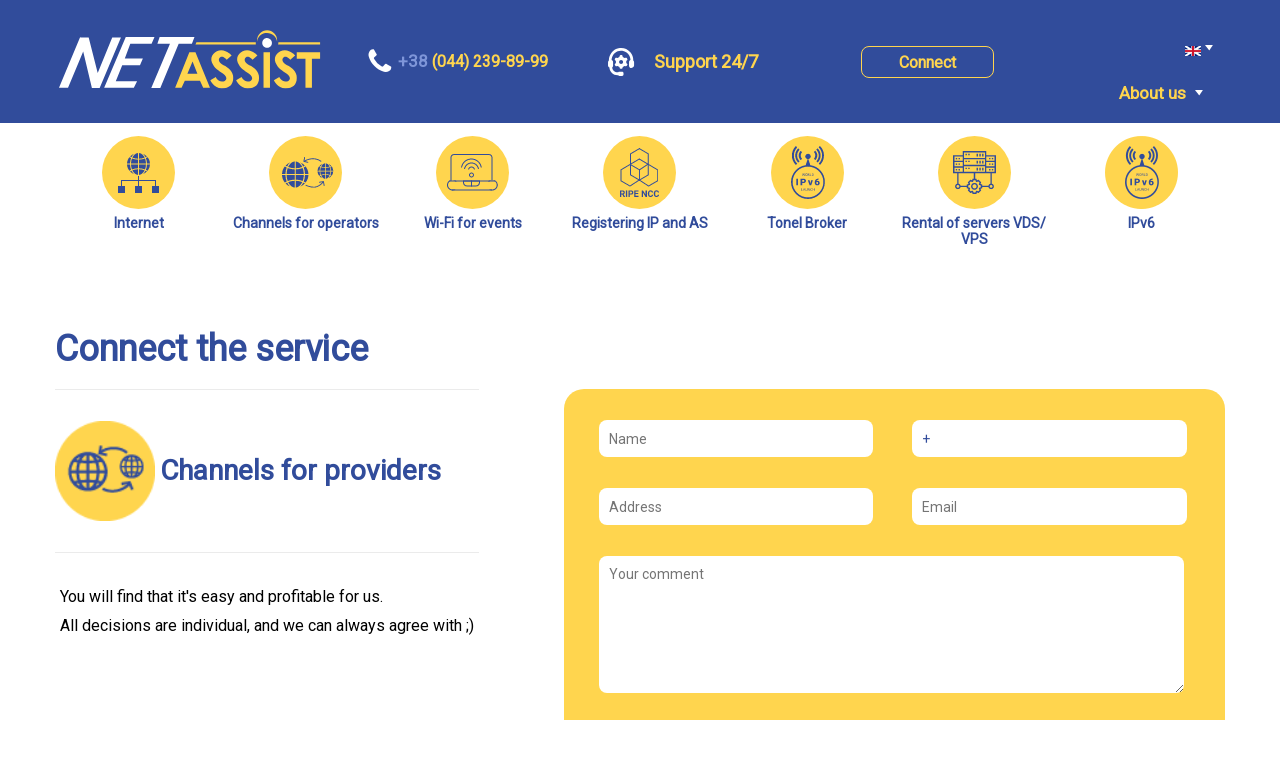

--- FILE ---
content_type: text/html; charset=UTF-8
request_url: https://netassist.ua/en/connect/channels_for_providers
body_size: 3169
content:
<!DOCTYPE html>
<html lang="ru">
<head>
    <!-- Google Tag Manager -->
    <script>(function(w,d,s,l,i){w[l]=w[l]||[];w[l].push({'gtm.start':
                new Date().getTime(),event:'gtm.js'});var f=d.getElementsByTagName(s)[0],
            j=d.createElement(s),dl=l!='dataLayer'?'&l='+l:'';j.async=true;j.src=
            'https://www.googletagmanager.com/gtm.js?id='+i+dl;f.parentNode.insertBefore(j,f);
        })(window,document,'script','dataLayer','GTM-5WVJ2DZ');</script>
    <!-- End Google Tag Manager -->

    <meta charset="UTF-8">
            <meta name="description" content="">
        <meta name="keywords" content="">
        <meta property="og:title" content=""/>
        <meta property="og:image" content=""/>
        <meta property="og:description" content="">
                    <title>Channels for providers</title>
                <link rel="stylesheet" href="https://netassist.ua/css/main.css">
    <meta name="csrf-token" content="McvfQnrBuT3aU3d6DYhBjf77vj5Mf4AocLYd7xaS">
    <meta name="viewport" content="width=device-width, initial-scale=1">
    <link href="https://fonts.googleapis.com/css?family=Roboto" rel="stylesheet">
    <link rel="shortcut icon" href="https://netassist.ua/img/favicon.ico"/>
    <script type="text/javascript">
        if (screen.width < 280) {
            document.location.href = "https://netassist.ua/en/old-phone";
        }
    </script>
    <link rel="stylesheet" type="text/css" href="https://netassist.ua/vendor/slick/slick.css"/>
    <link rel="stylesheet" type="text/css" href="https://netassist.ua/vendor/slick/slick-theme.css"/>
</head><body>
<!-- Google Tag Manager (noscript) -->
<noscript><iframe src="https://www.googletagmanager.com/ns.html?id=GTM-5WVJ2DZ"
                  height="0" width="0" style="display:none;visibility:hidden"></iframe></noscript>
<!-- End Google Tag Manager (noscript) --><header>
    <div class="container">
        <div class="header-mobile-block">
    <div class="contact-phone-bottom contact-phone-bottom-header">
        <img src="https://netassist.ua/img/contact-phone.png" alt="phone"> <a href="tel:+380442398999">&nbsp; <p><span>+38</span> (044) 239-89-99</p></a>
    </div>
</div>
<div class="header">
    <div class="logo">
        <a href="https://netassist.ua/en"><img src="https://netassist.ua/img/logo.png" alt="logo"></a>
    </div>
    <div class="contact-phone">
        <img src="https://netassist.ua/img/contact-phone.png" alt="phone"><a
                href="tel:+38(044) 239-89-99"><p>
                <span>+38</span> (044) 239-89-99</p></a>
    </div>
    <div class="header-info">
        <img src="https://netassist.ua/img/teh.png" alt="teh">&nbsp;<a href="https://netassist.ua/en/support">
            <p>Support 24/7</p></a>
    </div>
    <div class="contact">
        <div class="contact-top">
            <div class="connect-header">
                <a href="https://netassist.ua/en/connect/default">Connect</a>
            </div>
            <div class="contact-right-block">
                <div class="lang">
                    <ul class="drop-menu-main">
                        
                                                    <span class="drop-down"><img src="https://netassist.ua/img/en.png" alt=""></span>
                            <div class="drop-menu-main-sub">
                                <span class="title"></span>
                                <a rel="alternate" hreflang="en"
                                   href="https://netassist.ua/en/connect/channels_for_providers "><img
                                            src="https://netassist.ua/img/en.png" alt="" width="16" height="11"><span
                                            class="arrow"></span></a>
                                <a rel="alternate" hreflang="uk"
                                   href="https://netassist.ua/uk/connect/channels_for_providers"><img
                                            src="https://netassist.ua/img/ua.png" alt="" width="16" height="11"><span
                                            class="arrow"></span></a>
                                <a rel="alternate" hreflang="ru"
                                   href="https://netassist.ua/ru/connect/channels_for_providers"><img
                                            src="https://netassist.ua/img/ru.png" alt="" width="16" height="11"><span
                                            class="arrow"></span></a>
                                <a rel="alternate" hreflang="cze"
                                   href="https://netassist.ua/cze/connect/channels_for_providers"><img
                                            src="https://netassist.ua/img/czech.png" alt="" width="16" height="11"><span
                                            class="arrow"></span></a>
                                <a rel="alternate" hreflang="es"
                                   href="https://netassist.ua/es/connect/channels_for_providers"><img
                                            src="https://netassist.ua/img/es.svg" alt="" width="16" height="11"><span
                                            class="arrow"></span></a>
                            </div>
                        
                        
                        
                                            </ul>
                </div>
                <div class="close">
                    <a href="https://netassist.ua/en/mobile">
                        
                    </a>
                </div>
            </div>

        </div>

        <div class="contact-bottom">
            <div class="demo">
                <ul class="drop-lang-main">
    <span class="drops-down">About us</span>
    <div class="drop-lang-main-sub">
        <span class="title"></span>
                                    <a href="http://netassist.ua/about">About company</a>
                                                 <a href="http://netassist.ua/cover">Network map</a>
                                                 <a href="http://netassist.ua/contact">Contacts</a>
                                                 <a href="http://netassist.ua/connect/default">Connection</a>
                                                 <a href="http://netassist.ua/service/transport_channels">Transport channels</a>
                                                 <a href="http://netassist.ua/service/it_outsourcing">IT outsourcing</a>
                                                 <a href="http://netassist.ua/service/dialup">Dial-up</a>
                                                 <a href="http://netassist.ua/service/ipv6">IPv6</a>
                     
    </div>
</ul>
            </div>
        </div>
    </div>
</div>
    </div>
    </div>
</header>

<main>
    <div class="container">
        <div class="menu">

            <div class="menu-item"
             style="background: url('/photos/1/test/inet.svg') no-repeat;
                     background-position: top center "
        >
            <a href="https://netassist.ua/service/internet">
                <p>Internet</p></a>

        </div>
    
    


    
    
    

            <div class="menu-item"
             style="background: url('/photos/1/test/oper.svg') no-repeat;
                     background-position: top center "
        >
            <a href="https://netassist.ua/service/channels_for_providers">
                <p>Channels for operators</p></a>

        </div>
    
    


    
    
    

            <div class="menu-item"
             style="background: url('/photos/1/test/wifi.svg') no-repeat;
                     background-position: top center "
        >
            <a href="https://netassist.ua/service/wifi">
                <p>Wi-Fi for events</p></a>

        </div>
    
    


    
    
    

            <div class="menu-item"
             style="background: url('/photos/1/test/rice.svg') no-repeat;
                     background-position: top center "
        >
            <a href="https://netassist.ua/service/register_ip_as">
                <p>Registering IP and AS</p></a>

        </div>
    
    


    
    
    

    
            <div class="menu-item"
             style="background: url('/photos/1/test/ip6.svg') no-repeat;
                     background-position: top center ">
            <a target="_blank" href="http://tb.netassist.ua">
                <p>Tonel Broker</p></a>
        </div>
    


    
    
    

            <div class="menu-item"
             style="background: url('/photos/1/test/Group2-2.svg') no-repeat;
                     background-position: top center "
        >
            <a href="https://netassist.ua/service/server_rental">
                <p>Rental of servers VDS/ VPS</p></a>

        </div>
    
    


    
    
    

            <div class="menu-item"
             style="background: url('/photos/1/test/Group2-1.png') no-repeat;
                     background-position: top center "
        >
            <a href="https://netassist.ua/service/ipv6">
                <p>IPv6</p></a>

        </div>
    
    

        </div>
        <div class="mobile-container">
            <div class="block-contacts">
                <h1>Connect the service</h1><br>
                <div class="connection">
                    <div class="connection-row">
                        <div class="connection-item">

                            <img src="https://netassist.ua/photos/1/services_icons/chanel.png" alt="connection" width="100" height="100">
                            <p>Channels for providers<br></p>
                        </div>
                        <br>

                        <p><p>You will find that it's easy and profitable for us.</p>
<p>All decisions are individual, and we can always agree with ;)</p></p>
                    </div>
                    <div class="connection-row form-show">
                        <form method="POST" action="https://netassist.ua/en/connect/post" accept-charset="UTF-8" id="sendMail"><input name="_token" type="hidden" value="McvfQnrBuT3aU3d6DYhBjf77vj5Mf4AocLYd7xaS">
                        <input name="service" type="hidden" value="Channels for providers">
                        <input name="feedback_email" type="hidden" value="sales@netassist.ua">
                        <input type="text" placeholder="Name" name="name">
                        <input type="text" class="form-connect-phone" placeholder="Phone" value="+" name="phone">
                        <input type="text" name="address" placeholder="Address">
                        <input type="email" placeholder="Email" name="email">
                        <textarea name="comment" id="commect_text" cols="45" rows="10"
                                  placeholder="Your comment"></textarea>
                        <input type="submit" value="Send an application">
                        </form>
                    </div>
                </div>
            </div>
        </div>
    </div>

</main>
<footer>

    <div class="container">
        <div class="footer">
            <div class="footer-contact">
                <div class="small-logo">
                    <img src="https://netassist.ua/img/small-logo.png" alt="Small logo">
                </div>
                <div class="contact-phone-bottom">
                    <img src="https://netassist.ua/img/contact-phone.png" alt="phone"> <a href="tel:+380442398999">&nbsp; <p><span>+38</span> (044) 239-89-99</p></a>
                </div>
                <div class="facebook">
                    <a target="_blank" href="https://www.facebook.com/NetAssistLLC"><img src="https://netassist.ua/img/fb.svg" alt="facebook" width="9" height="18">&nbsp; FOLLOW US</a>
                </div>
                <div class="mobile-phone footer-phone-mobile-hide">
                    <p> <img src="https://netassist.ua/img/yellow-phone.png" alt="phone" width="25" height="25"> <a href="tel:+380442398999"> (044) 239-89-99</a></p>
                </div>
                <div class="mobile-mail">
                    <p><img src="https://netassist.ua/img/mail.png" alt="teh"  width="25px"
                            height="25px">
                        <a href="mailto:info@netassist.ua">info@netassist.ua</a></p>
                </div>
                <div class="mobile-facebook">
                    <img src="https://netassist.ua/img/fb.svg" alt="facebook" width="9" height="18"> <a href="https://www.facebook.com/NetAssistLLC">FOLLOW US</a>
                </div>
            </div>

            <div class="footer-menu">
                <h3>Menu</h3>
                <ul>
                                            <li><img src="https://netassist.ua/img/line.png" alt="line"><a href="http://netassist.ua/about">About company</a></li>
                                            <li><img src="https://netassist.ua/img/line.png" alt="line"><a href="http://netassist.ua/cover">Network map</a></li>
                                            <li><img src="https://netassist.ua/img/line.png" alt="line"><a href="http://netassist.ua/contact">Contacts</a></li>
                                            <li><img src="https://netassist.ua/img/line.png" alt="line"><a href="http://netassist.ua/connect/default">Connection</a></li>
                                    </ul>
            </div>

            <div class="services">
                <h3>The services</h3>
                <div class="services-menu">
                                            <ul>
                                                                                            <li><img src="https://netassist.ua/img/line.png" alt="line"><a href="https://netassist.ua/service/internet">Internet</a></li>
                                                                                                                                    <li><img src="https://netassist.ua/img/line.png" alt="line"><a href="https://netassist.ua/service/transport_channels">Transport channels</a></li>
                                                                                                                                    <li><img src="https://netassist.ua/img/line.png" alt="line"><a href="https://netassist.ua/service/channels_for_providers">Channels for operators</a></li>
                                                                                                                                    <li><img src="https://netassist.ua/img/line.png" alt="line"><a href="https://netassist.ua/service/it_outsourcing">IT outsourcing</a></li>
                                                                                            </ul>
                                            <ul>
                                                                                            <li><img src="https://netassist.ua/img/line.png" alt="line"><a href="https://netassist.ua/service/wifi">Wi-Fi for events</a></li>
                                                                                                                                    <li><img src="https://netassist.ua/img/line.png" alt="line"><a href="https://netassist.ua/service/register_ip_as">Registering IP and AS</a></li>
                                                                                                                                        <li><img src="https://netassist.ua/img/line.png" alt="line"><a target="_blank" href="http://tb.netassist.ua">Tonel Broker</a></li>
                                                                                                                                    <li><img src="https://netassist.ua/img/line.png" alt="line"><a href="https://netassist.ua/service/ipv6">IPv6</a></li>
                                                                                            </ul>
                                    </div>
            </div>

            <div class="fresh">
                <p>&copy;2004-2026
		<p>NetAssist</p>
                <p>All rights reserved</p>
            </div>
        </div>
    </div>

</footer>
<script src="https://netassist.ua/vendor/adminlte/vendor/jquery/dist/jquery.min.js"></script>
<script src="https://netassist.ua/js/jquery.mask.js"></script>
<script type="text/javascript">
    $(document).ready(function () {

        function hideallDropdowns() {
            $(".dropped .drop-menu-main-sub").hide();
            $(".dropped").removeClass('dropped');
            $(".dropped .drop-menu-main-sub .title").unbind("click");
        }

        function showDropdown(el) {
            var el_li = $(el).parent().addClass('dropped');
            el_li
                .find('.title')
                .click(function () {
                    hideallDropdowns();
                })
                .html($(el).html());

            el_li.find('.drop-menu-main-sub').show();
        }

        $(".drop-down").click(function(){
            showDropdown(this);
        });

        $(document).mouseup(function () {
            hideallDropdowns();
        });
    });
</script>
<script type="text/javascript">
    $(document).ready(function () {

        function hideDropdowns() {
            $(".droppeds .drop-lang-main-sub").hide();
            $(".droppeds").removeClass('droppeds');
            $(".droppeds .drop-lang-main-sub .title").unbind("click");
        }

        function showDropdown(el) {
            var el_li = $(el).parent().addClass('droppeds');
            el_li
                .find('.title')
                .click(function () {
                    hideDropdowns();
                })
                .html($(el).html());

            el_li.find('.drop-lang-main-sub').show();
        }

        $(".drops-down").click(function(){
            showDropdown(this);
        });

        $(document).mouseup(function () {
            hideDropdowns();
        });
    });
</script>
<script src="https://netassist.ua/js/sendMail.js"></script>
</body>
</html>


--- FILE ---
content_type: text/css
request_url: https://netassist.ua/css/main.css
body_size: 10481
content:
* {
    margin: 0px;
    padding: 0px;
}

@font-face {
    font-family: 'Futura Futuris Light';
    src: url('../font/FuturaFuturisLightC.eot');
    src: url('../font/FuturaFuturisLightC.eot?#iefix') format('embedded-opentype'),
    url('../font/FuturaFuturisLightC.woff') format('woff'),
    url('../font/FuturaFuturisLightC.ttf') format('truetype');
    font-weight: normal;
    font-style: normal;
}

body {
    overflow-x: hidden;
}

header {
    width: 100%;
    height: 123px;
    background-color: #314c9b;
    display: -webkit-flex;
    display: -moz-flex;
    display: -ms-flex;
    display: -o-flex;
    display: flex;
    justify-content: space-between;
    -ms-align-items: center;
    align-items: center;
}

span {
    font-family: 'Roboto', sans-serif;
    font-size: 17px;
    font-weight: bold;
    font-style: normal;
    font-stretch: normal;
    line-height: 0;
    letter-spacing: normal;
    text-align: left;
    color: #7f96d9;
    position: relative;
    /*top: -2px;*/
}

h1 {
    font-family: 'Roboto', sans-serif;
    font-size: 2.25em;
    text-align: center;
    color: #314c9b;
    margin-top: 39px;
}

.project-partners {
    font-family: 'Roboto', sans-serif;
    font-size: 2.25em;
    text-align: center;
    color: #314c9b;
    margin-top: 39px;
}

img {
    max-width: 100%;
}

.container {
    width: 1170px;
    max-width: 100%;
    margin: auto;
    position: relative;
}

.old-phone-container {
    width: 100%;
    height: auto;
    margin-bottom: 10px;
    background: #314c9b;
}

.old-phone {
    margin: auto;
}

.old-phone p {
    color: #ffd54e;
    text-align: center;
}

.bold-small {
    font-family: 'Roboto', sans-serif;
    font-size: 1em;
    color: #464646;
    font-weight: bold;
}

/*HEADER START*/
.header {
    display: -webkit-flex;
    display: -moz-flex;
    display: -ms-flex;
    display: -o-flex;
    display: flex;
    -webkit-flex-direction: row;
    -moz-flex-direction: row;
    -ms-flex-direction: row;
    -o-flex-direction: row;
    flex-direction: row;
    justify-content: space-around;
    -ms-align-items: center;
    align-items: center;
}

.logo {
    width: 25.64%;
}
.header-mobile-block {
    display: none;
    background: #314c9b;
    justify-content: space-around;
}
.header-mobile-address
{
    height: 18px;
}
.header-mobile-block > div {
    display: none;
    align-items: center;
    justify-content: center;
    width: 100%;
}
.header-mobile-block_phone a, .header-mobile-block_address a {
    color: #ffffff;
    text-decoration: none;
    padding: 0 5px;
}
.contact-phone {
    width: 19.8%;

}

.contact-phone a {
    text-decoration: none;
}

.contact-phone-bottom a {
    text-decoration: none;
}

.contact-phone-bottom img {
    margin-top: 20px;
}

.contact-phone-bottom {
    width: 100%;
    margin-top: -20px;
}

.header-info {
    width: 20.9%;
}

.contact-phone img {
    margin-right: 0.25%;
}

.header-info img, .clock img {
    margin-right: 10px;
}

.header-info, .contact-phone, .logo, .contact-phone-bottom {
    height: 72px;
    display: -webkit-flex;
    display: -moz-flex;
    display: -ms-flex;
    display: -o-flex;
    display: flex;
    -ms-align-items: center;
    align-items: center;
}

.mobile-block {
    display: none;
}

.close {
    display: none;
}

.close1 {
    display: none;
}

.contact-phone p, .contact-phone-bottom p {
    font-family: 'Roboto', sans-serif;
    /*font-size: 1.5em;*/
    font-size: 1em;
    font-weight: bold;
    font-style: normal;
    font-stretch: normal;
    line-height: 2.27;
    letter-spacing: normal;
    text-align: left;
    color: #ffd54e;
}

.header-info a {
    font-family: 'Roboto', sans-serif;
    font-size: 1.125em;
    font-weight: bold;
    font-style: normal;
    font-stretch: normal;
    line-height: 3.17;
    letter-spacing: normal;
    text-align: left;
    color: #ffd54e;
    text-decoration: none;
}

.header-info a:hover {
    color: #ffd54e;

}

.mobile-contact-top {
    display: none;
}

.contact-right-block {
    display: -webkit-flex;
    display: -moz-flex;
    display: -ms-flex;
    display: -o-flex;
    display: flex;
    -webkit-flex-direction: row;
    -moz-flex-direction: row;
    -ms-flex-direction: row;
    -o-flex-direction: row;
    flex-direction: row;
    width: 180px;
    justify-content: space-around;
}

.support-row form {
    width: 80%;
    height: 455px;
    border-radius: 20px;
    background-color: #ffd54e;
    margin: auto;
    margin-top: 50px;
    display: -webkit-flex;
    display: -moz-flex;
    display: -ms-flex;
    display: -o-flex;
    display: flex;
    -webkit-flex-wrap: wrap;
    -moz-flex-wrap: wrap;
    -ms-flex-wrap: wrap;
    -o-flex-wrap: wrap;
    flex-wrap: wrap;
    justify-content: center;
}

.support-row:last-child {
    width: 90%;
    border-left: 1px solid #ebebeb;
}

.support-row form textarea {
    margin-left: 0;
}

.support-row form input[type=submit] {
    margin-left: 0px;
    margin-top: 50px;
}

.support-row form input[type=tel] {
    margin-left: 0;
}

.support-row form input[type=text] {
    /*margin-left: 0;*/
    /*margin-right: 25px;*/
    margin: auto;
}

.support-row form input[type=email] {
    /*margin-left: 0;*/
    /*margin-right: 25px;*/
    margin: auto;
}

.lang {
    margin-top: 8px;
    position: absolute;
    right: 1%;
    user-select: none;
}

.lang img {
    user-select: none;
}

.lang .permalink {
    display: block;
    color: #4F6B72;
    text-decoration: none;
    margin: 10px 0;
}

.lang .permalink:hover {
    text-decoration: underline;
}

.lang ul, .lang li {
    margin: 0;
    padding: 0;
}

.lang .drop-menu-main a, .lang .drop-down, .lang .drop-menu-main-sub .title {
    text-decoration: none;
    color: #ffd54e;
    padding: 0 10px 0 0;
}

.lang .drop-down:hover {
    color: #fff;
}

.lang.drop-menu-main {
    padding: 4px;
    height: 20px;
    position: absolute;
    margin-top: 0px;
    margin-left: -30px;
}

.lang .drop-menu-main li {
    float: left;
    margin-right: 40px;
}

.lang .drop-menu-main-sub {
    display: none;
    position: absolute;
    background: #314c9b;
    border-radius: 6px;
    z-index: 100;
    width: 58px;
    margin: -30px 0 0 -15px;
    height: 89px;
    top: 11px;
}

.demo .drop-lang-main-sub a {
    font-family: 'Roboto', sans-serif;
    border-left: 1px solid #ebebeb;
    border-right: 1px solid #ebebeb;
}

.demo .drop-lang-main-sub a:hover {
    font-family: 'Roboto', sans-serif;
    font-weight: bold;
    border-left: 1px solid #ebebeb;
    border-right: 1px solid #ebebeb;
}

.lang .drop-menu-main-sub a {
    color: #555555;
    display: block;
    font-size: 14px;
    padding: 6px 15px;
    cursor: pointer;
    text-decoration: none;
    background: #314c9b;
}

.lang .drop-menu-main-sub a:hover {
    background: #155FB0;
    color: #FFFFFF;
    text-decoration: none;
}

.lang .drop-menu-main-sub .title {
    display: block;
    padding: 15px 21px;
    cursor: pointer;
}

ul.drop-menu-main.dropped a {
    width: 28px;
    border-radius: 0px;
    height: 15px;
    display: flex;
    justify-content: center;
    align-items: center;
    position: relative;
    top: -36px;
}

.drop-menu-main {
    margin-right: 20px;
}

.lang li {
    list-style: none;
    display: block;
}

.lang .drop-down {
    cursor: pointer;
}

.lang .drop-down img {
    position: relative;
    left: 6px;
    top: -8px;
}

.drop-down:after {
    content: url('../img/pointer-down.png');
    cursor: pointer;
    position: relative;
    left: 10px;
    top: -13px;

}

.drop-menu-main-sub:after {
    content: url('../img/pointer-top.png');
    position: relative;
    cursor: pointer;
    left: 42px;
    top: -145px;
}

.map-responsive iframe {
    left: 5%;
    top: 0;
    height: 250px;
    width: 90%;
    position: relative;
    margin: auto;
    right: 5%;
}

.lang span.arrow {
    font-size: 12px;
    color: #ffd54e;
    position: relative;
    top: -2px;
    left: 10px;
}

li>span>strong{
    font-weight: bold;
}
em>span{
font-style: italic;
}
.demo {
    margin-top: 8px;
    margin-right: 15px;
}

.demo .permalink {
    display: block;
    color: #4F6B72;
    text-decoration: none;
    margin: 10px 0;
}

.demo .permalink:hover {
    text-decoration: underline;
}

.demo ul, .demo li {
    margin: 0;
    padding: 0;
}

.drop-lang-main:after {
    content: url('../img/pointer-down.png');
    cursor: pointer;
    position: absolute;
    right: 3px;
    top: -3px;
    z-index: 0;
}

.drop-lang-main.droppeds:after {
    content: url('../img/pointer-top.png');
    position: absolute;
    cursor: pointer;
    right: 3px;
    top: -3px;
}

.demo .drop-lang-main a, .demo .drops-down, .demo .drop-lang-main-sub .title {
    text-decoration: none;
    color: #fff;
    padding: 0 20px 0 0;
}

.demo .drops-down:hover {
    color: #fff;
}

.demo .drops-menu-main {
    padding: 4px;
    height: 20px;
    position: absolute;
    margin-top: 10px;
    margin-left: -30px;
}

.demo .drop-lang-main li {
    float: left;
    margin-right: 40px;
}

ul.drop-lang-main.droppeds a {
    width: 132px;
    border-radius: 0px;
}

ul.drop-lang-main.droppeds a:last-child {
    border-bottom: 1px solid #ebebeb;
}

.demo .drop-lang-main-sub {
    display: none;
    position: absolute;
    /* background: #ffffff; */
    border-radius: 6px;
    z-index: 100;
    padding: 5px 0 0px;
    margin: -29px 0 0 -15px;
    user-select: none;
}

.drop-lang-main {
    position: relative;
}

.contact-top a:hover {
    color: #fff;
}

.connect-header a:hover {
    border: 1px solid #fff;
}

.demo .drop-lang-main-sub a {
    color: #314c9b;
    display: block;
    font-size: 14px;
    padding: 6px 15px;
    cursor: pointer;
    text-decoration: none;
    background: #ffffff;
    -webkit-touch-callout: none; /* iOS Safari */
    -webkit-user-select: none; /* Safari */
    -khtml-user-select: none; /* Konqueror HTML */
    -moz-user-select: none; /* Firefox */
    -ms-user-select: none; /* Internet Explorer/Edge */
    user-select: none
}

.demo .drop-lang-main-sub a:hover {
    color: #314c9b;
    font-weight: bold;
    text-decoration: none;
}

.demo .drop-lang-main-sub .title {
    display: block;
    padding: 14px 15px;
    cursor: pointer;
}

.demo li {
    list-style: none;
    display: block;
}

.demo .drops-down {
    cursor: pointer;
    color: #ffd54e;
    user-select: none;
    /* width: 300px; */
    z-index: 1;
}

/*HEADER END*/
.menu {
    display: -webkit-flex;
    display: -moz-flex;
    display: -ms-flex;
    display: -o-flex;
    display: flex;
    -webkit-flex-direction: row;
    -moz-flex-direction: row;
    -ms-flex-direction: row;
    -o-flex-direction: row;
    flex-direction: row;
    justify-content: space-around;
    -ms-align-items: center;
    align-items: center;
    height: 140px;
    -webkit-flex-wrap: wrap;
    -moz-flex-wrap: wrap;
    -ms-flex-wrap: wrap;
    -o-flex-wrap: wrap;
    flex-wrap: wrap;
}

.contact {
    display: -webkit-flex;
    display: -moz-flex;
    display: -ms-flex;
    display: -o-flex;
    display: flex;
    -webkit-flex-direction: row;
    -moz-flex-direction: row;
    -ms-flex-direction: row;
    -o-flex-direction: row;
    flex-direction: row;
    -webkit-flex-wrap: wrap;
    -moz-flex-wrap: wrap;
    -ms-flex-wrap: wrap;
    -o-flex-wrap: wrap;
    flex-wrap: wrap;
    width: 30.7%;
    height: 72px;
    justify-content: flex-end;

}

.contact-top {
    display: -webkit-flex;
    display: -moz-flex;
    display: -ms-flex;
    display: -o-flex;
    display: flex;
    justify-content: space-between;
    width: 380px;
    margin-top: 20px;

}

.user {
    border-right: 1px solid #7f96d9;
    width: 115px;
    height: 30px;
    display: none;
}

.mobile-user {
    display: none;
}

.slider-text form {
    margin-left: 0;
    width: 222px;
    height: 200px;
    border-radius: 0px;
    background: none;
}

.slider-text input[type=text] {
    width: 221.2px;
    height: 36px;
    background-color: #ffffff;
    border-radius: 0px;
    margin-top: 0;
    margin-left: 0;
    font-family: 'Roboto', sans-serif;
    font-size: 14px;
    font-weight: bold;
    text-align: center;
    color: #314c9b;
}

.slider-text input[type=tel] {
    width: 221.2px;
    height: 36px;
    background-color: #ffffff;
    border-radius: 0px;
    margin-left: 0;
    font-family: 'Roboto', sans-serif;
    font-size: 14px;
    font-weight: bold;
    text-align: center;
    color: #314c9b;
}

.slider-text input[type=submit] {
    width: 221.2px;
    height: 60px;
    background-color: #314c9b;
    margin-left: 0;
    border-radius: 0px;
    margin-top: 35px;

}

.contact-top a {
    display: block;
    width: 131px;
    height: 30px;
    border-radius: 8px;
    font-family: 'Roboto', sans-serif;
    font-size: 1em;
    font-weight: 700;
    font-style: normal;
    font-stretch: normal;
    line-height: 2;
    letter-spacing: normal;
    text-align: center;
    color: #ffd54e;
    text-decoration: none;
}

.connect-header a {
    border: 1px solid #ffd54e;
}

.contact-page a {
    font-family: 'Roboto', sans-serif;
    font-size: 1em;
    font-weight: bold;
    font-style: normal;
    font-stretch: normal;
    letter-spacing: normal;
    text-align: left;
    color: #ffd54e;
    text-decoration: none;
}

.contact-page a:hover {
    color: #fff;
}

.about a {
    font-family: 'Roboto', sans-serif;
    font-size: 0.875em;
    font-weight: bold;
    font-style: normal;
    font-stretch: normal;
    line-height: 3.64;
    letter-spacing: normal;
    text-align: left;
    color: #ffd54e;
    text-decoration: none;
}

.contact-bottom {
    display: -webkit-flex;
    display: -moz-flex;
    display: -ms-flex;
    display: -o-flex;
    display: flex;
    -webkit-flex-direction: row;
    -moz-flex-direction: row;
    -ms-flex-direction: row;
    -o-flex-direction: row;
    flex-direction: row;
    justify-content: flex-end;
    height: 20px;
    width: 360px;
    -ms-align-items: flex-start;
    align-items: flex-start;
}

.clock {
    display: none;
}

/* .clock{
	font-family: 'Roboto', sans-serif;
	font-size: 1em;
	font-weight: normal;
	font-style: normal;
	font-stretch: normal;
	line-height: 3.19;
	letter-spacing: normal;
	text-align: left;
	color: #ffd54e;
	margin-top: -15px;
	margin-left: -5px;
}
.clock img{
	margin-bottom: -5px;
}
 */
.menu-item {
    width: 14.1%;
    height: 115px;
    font-family: Roboto, sans-serif;
    font-size: 0.875em;
    font-weight: 700;
    font-style: normal;
    font-stretch: normal;
    letter-spacing: normal;
    text-align: center;
    /*border-right: 1px solid #ebebeb;*/
    position: relative;

}

.menu-item:first-child {
    background: url('../img/Internet.png') no-repeat;

    background-position: top center;
}

.menu-item:first-child:hover {
    background: url('../img/internet-menu.png') no-repeat;
    background-position: top center;
}

.menu-item:nth-child(2) {

    background: url('../img/phone-menu.png') no-repeat;
    background-position: top center;
}

.menu-item:nth-child(2):hover {
    background: url('../img/phone-menu-hover.png') no-repeat;
    background-position: top center;
}

.menu-item:nth-child(3) {
    background: url('../img/Trans kanal.png') no-repeat;
    background-position: top center;
}

.menu-item:nth-child(3):hover {
    background: url('../img/Trans kanalu.png') no-repeat;
    background-position: top center;
}

.menu-item:nth-child(4) {
    background: url('../img/chanel.png') no-repeat;
    background-position: top center;
}

.menu-item:nth-child(4):hover {
    background: url('../img/chanel-hover.png') no-repeat;
    background-position: top center;
}

.menu-item:nth-child(5) {
    background: url('../img/menu-outsorsing.png') no-repeat;
    background-position: top center;
}

.menu-item:nth-child(5):hover {
    background: url('../img/menu-outsorsing-hover.png') no-repeat;
    background-position: top center;
}

.menu-item:nth-child(6) {
    background: url('../img/wifi.png') no-repeat;
    background-position: top center;
}

.menu-item:nth-child(6):hover {
    background: url('../img/wifi-hover.png') no-repeat;
    background-position: top center;
}

.menu-item:nth-child(7) {
    background: url('../img/ip-menu.png') no-repeat;
    background-position: top center;
}

.menu-item:nth-child(7):hover {
    background: url('../img/ip-menu-hover.png') no-repeat;
    background-position: top center;
}

.menu-item img {
    position: relative;
    left: 10%;
}

.menu-item p {
    position: absolute;
    top: 65%;
    transform: translate(-50%, 0);
    left: 50%;
    width: 100%;

}

.menu-item:last-child {
    border-right: none;
}

.menu-item a {
    text-decoration: none;
    color: #314c9b;
    display: flex;
    width: 100%;
    height: 125px;
    outline: none;
}

/*Slider Start*/
.slider-text {
    position: absolute;
    margin-top: 30px;
    z-index: 1000;
    height: 250px;
    right: 18px;
    display: none;
}

.slider-text h1 {
    font-size: 60px;
    color: #cccece;
}

.slider-text h1, p {
    padding: 5px;
}

.slider-text a {
    display: flex;
    align-items: center;
    justify-content: center;
    background: #ffffff;
    margin: auto;
    margin-top: 155px;
    margin-right: -5%;
    width: 176px;
    height: 36px;
    text-decoration: none;
    font-family: 'Roboto', sans-serif;
    font-size: 16px;
    font-weight: bold;
    text-align: left;
    color: #314c9b;

}

#slider { /*Ð¿Ð¾Ð»Ð¾Ð¶ÐµÐ½Ð¸Ðµ ÑÐ»Ð°Ð¹Ð´ÐµÑ€Ð°*/
    position: relative;
    text-align: center;
    top: 10px;

}

#slider { /*Ñ†ÐµÐ½Ñ‚Ñ€Ð¾Ð²ÐºÐ° ÑÐ»Ð°Ð¹Ð´ÐµÑ€Ð°*/
    margin: 0 auto;

}

#slides article { /*Ð²ÑÐµ Ð¸Ð·Ð¾Ð±Ñ€Ð°Ð¶ÐµÐ½Ð¸Ñ ÑÐ¿Ñ€Ð°Ð²Ð° Ð´Ñ€ÑƒÐ³ Ð¾Ñ‚ Ð´Ð¾Ñ€ÑƒÐ³Ð°*/
    width: 20%;
    float: left;
}

#slides .image { /*ÑƒÑÑ‚Ð°Ð½Ð°Ð²Ð»Ð¸Ð²Ð°ÐµÑ‚ Ð¾Ð±Ñ‰Ð¸Ð¹ Ñ€Ð°Ð·Ð¼ÐµÑ€ Ð±Ð»Ð¾ÐºÐ° Ñ Ð¸Ð·Ð¾Ð±Ñ€Ð°Ð¶ÐµÐ½Ð¸ÑÐ¼Ð¸*/
    width: 500%;
    line-height: 0;
}

#overflow { /*ÑÑ€ÐºÑ‹Ð²Ð°ÐµÑ‚ Ð²ÑÐµ, Ñ‡Ñ‚Ð¾ Ð½Ð°Ñ…Ð¾Ð´Ð¸Ñ‚ÑÑ Ð·Ð° Ð¿Ñ€ÐµÐ´ÐµÐ»Ð°Ð¼Ð¸ ÑÑ‚Ð¾Ð³Ð¾ Ð±Ð»Ð¾ÐºÐ°*/
    width: 100%;
    overflow: hidden;
}

article img { /*Ñ€Ð°Ð·Ð¼ÐµÑ€ Ð¸Ð·Ð¾Ð±Ñ€Ð°Ð¶ÐµÐ½Ð¸Ð¹ ÑÐ»Ð°Ð¹Ð´ÐµÑ€Ð°*/
    width: 100%;
    max-height: 258px;
}

#desktop:checked ~ #slider { /*Ñ€Ð°Ð·Ð¼ÐµÑ€ Ð²ÑÐµÐ³Ð¾ ÑÐ»Ð°Ð¹Ð´ÐµÑ€Ð°*/
    max-width: 100%; /*Ð¼Ð°ÐºÑÐ¸Ð¼Ð°Ð»ÑŒÐ½Ð½Ð°Ñ Ð´Ð»Ð¸Ð½Ð½Ð°*/

}

/*Ð½Ð°ÑÑ‚Ñ€Ð¾Ð¹ÐºÐ° Ð¿ÐµÑ€ÐµÐºÐ»ÑŽÑ‡ÐµÐ½Ð¸Ñ Ð¸ Ð¿Ð¾Ð»Ð¾Ð¶ÐµÐ½Ð¸Ñ Ð´Ð»Ñ Ð»ÐµÐ²Ð¾Ð¹ ÑÑ‚Ñ€ÐµÐ»ÐºÐ¸*/
/*ÐµÑÐ»Ð¸ ÑÐ²Ð¸Ñ‡1-5 Ð°ÐºÑ‚Ð¸Ð²Ð½Ñ‹, Ñ‚Ð¾ Ð¸Ð´ÐµÑ‚ Ð¾Ð±Ñ€Ð°Ñ‰ÐµÐ½Ð¸Ðµ Ðº Ð»ÐµÐ¹Ð±Ð»Ñƒ Ð¸Ð· Ð±Ð»Ð¾ÐºÐ° Ñ id ÐºÐ¾Ð½Ñ‚Ñ€Ð¾Ð»Ñ*/
#switch1:checked ~ #controls label:nth-child(5),
#switch2:checked ~ #controls label:nth-child(1),
#switch3:checked ~ #controls label:nth-child(2),
#switch4:checked ~ #controls label:nth-child(3),
#switch5:checked ~ #controls label:nth-child(4) {
    background: url('../img/arrow-left.png') no-repeat; /*Ð·Ð°Ð»Ð¸Ð²ÐºÐ° Ñ„Ð¾Ð½Ð° ÐºÐ°Ñ€Ñ‚Ð¸Ð½ÐºÐ¾Ð¹ Ð±ÐµÐ· Ð¿Ð¾Ð²Ñ‚Ð¾Ñ€ÐµÐ½Ð¸Ð¹*/
    float: left;
    margin: 120px 0 0 15px; /*ÑÐ´Ð²Ð¸Ð³ Ð²Ð»ÐµÐ²Ð¾*/
    display: block;
    height: 88px;
    width: 32px;
}

/*Ð½Ð°ÑÑ‚Ñ€Ð¾Ð¹ÐºÐ° Ð¿ÐµÑ€ÐµÐºÐ»ÑŽÑ‡ÐµÐ½Ð¸Ñ Ð¸ Ð¿Ð¾Ð»Ð¾Ð¶ÐµÐ½Ð¸Ñ Ð´Ð»Ñ Ð¿Ñ€Ð°Ð²Ð¾Ð¹ ÑÑ‚Ñ€ÐµÐ»ÐºÐ¸*/
#switch1:checked ~ #controls label:nth-child(2),
#switch2:checked ~ #controls label:nth-child(3),
#switch3:checked ~ #controls label:nth-child(4),
#switch4:checked ~ #controls label:nth-child(5),
#switch5:checked ~ #controls label:nth-child(1) {
    background: url('../img/arrow-right.png') no-repeat; /*Ð·Ð°Ð»Ð¸Ð²ÐºÐ° Ñ„Ð¾Ð½Ð° ÐºÐ°Ñ€Ñ‚Ð¸Ð½ÐºÐ¾Ð¹ Ð±ÐµÐ· Ð¿Ð¾Ð²Ñ‚Ð¾Ñ€ÐµÐ½Ð¸Ð¹*/
    float: right;
    margin: 120px 15px 0 0; /*ÑÐ´Ð²Ð¸Ð³ Ð²Ð¿Ñ€Ð°Ð²Ð¾*/
    display: block;
    height: 88px;
    width: 32px;
}

label, a { /*Ð¿Ñ€Ð¸ Ð½Ð°Ð²ÐµÐ´ÐµÐ½Ð¸Ð¸ Ð½Ð° ÑÑ‚Ñ€ÐµÐ»ÐºÐ¸ Ð¸Ð»Ð¸ Ð¿ÐµÑ€ÐµÐºÐ»ÑŽÑ‡Ð°Ñ‚ÐµÐ»Ð¸ - ÐºÑƒÑ€ÑÐ¾Ñ€ Ð¸Ð·Ð¼ÐµÐ½Ð¸Ñ‚ÑÑ*/
    cursor: pointer;
}

.all input { /*ÑÐºÑ€Ñ‹Ð²Ð°ÐµÑ‚ ÑÑ‚Ð°Ð½Ð´Ð°Ñ€Ñ‚Ð½Ñ‹Ðµ Ð¸Ð½Ð¿ÑƒÑ‚Ñ‹ (Ñ‡ÐµÐºÐ±Ð¾ÐºÑÑ‹) Ð½Ð° ÑÑ‚Ñ€Ð°Ð½Ð¸Ñ†Ðµ*/
    display: none;
}

/*Ð¿Ð¾Ð·Ð¸Ñ†Ð¸Ñ Ð¸Ð·Ð¾Ð±Ñ€Ð°Ð¶ÐµÐ½Ð¸Ñ Ð¿Ñ€Ð¸ Ð°ÐºÑ‚Ð¸Ð²Ð°Ñ†Ð¸Ð¸ Ð¿ÐµÑ€ÐµÐºÐ»ÑŽÑ‡Ð°Ñ‚ÐµÐ»Ñ*/
#switch1:checked ~ #slides .image {
    margin-left: 0;
}

#switch2:checked ~ #slides .image {
    margin-left: -100%;
}

#switch3:checked ~ #slides .image {
    margin-left: -200%;
}

#switch4:checked ~ #slides .image {
    margin-left: -300%;
}

#switch5:checked ~ #slides .image {
    margin-left: -400%;
}

#controls { /*Ð¿Ð¾Ð»Ð¾Ð¶ÐµÐ½Ð¸Ðµ Ð±Ð»Ð¾ÐºÐ° Ð²ÑÐµÑ… ÑƒÐ¿Ñ€Ð°Ð²Ð»ÑÑŽÑ‰Ð¸Ñ… ÑÐ»ÐµÐ¼ÐµÐ½Ñ‚Ð¾Ð²*/
    margin: -25% 0 0 0;
    width: 100%;
    height: 50px;
}

#active label { /*ÑÑ‚Ð¸Ð»ÑŒ Ð¾Ñ‚Ð´ÐµÐ»ÑŒÐ½Ð¾Ð³Ð¾ Ð¿ÐµÑ€ÐµÐºÐ»ÑŽÑ‡Ð°Ñ‚ÐµÐ»Ñ*/
    border-radius: 10px; /*ÑÐºÑ€ÑƒÐ³Ð»ÐµÐ½Ð¸Ðµ ÑƒÐ³Ð»Ð¾Ð²*/
    display: inline-block; /*Ñ€Ð°ÑÐ¿Ð¾Ð»Ð¾Ð¶ÐµÐ½Ð¸Ðµ Ð² ÑÑ‚Ñ€Ð¾ÐºÑƒ*/
    width: 10px;
    height: 10px;
    background-color: #ffd54e;;
}

#active { /*Ñ€Ð°ÑÐ¿Ð¾Ð»Ð¾Ð¶ÐµÐ½Ð¸Ðµ Ð±Ð»Ð¾ÐºÐ° Ñ Ð¿ÐµÑ€ÐµÐºÐ»ÑŽÑ‡Ð°Ñ‚ÐµÐ»ÑÐ¼Ð¸*/
    margin-top: 260px;
    text-align: center;
}

#active label:active { /*Ð¿Ð¾Ð²ÐµÐ´ÐµÐ½Ð¸Ðµ Ñ‡ÐµÐºÐ±Ð¾ÐºÑÐ° Ð¿Ñ€Ð¸ Ð½Ð°Ð²ÐµÐ´ÐµÐ½Ð¸Ð¸*/
    background: #76c8ff;
    border-color: #314c9b; /*Ð²Ñ‹Ð¿Ð¾Ð»Ð½ÐµÐ½Ð¸Ðµ Ð² Ð»ÑŽÐ±Ð¾Ð¼ ÑÐ»ÑƒÑ‡Ð°Ðµ*/
}

/*Ñ†Ð²ÐµÑ‚ Ð°ÐºÑ‚Ð¸Ð²Ð½Ð¾Ð³Ð¾ Ð»ÐµÐ¹Ð±Ð»Ð° Ð¿Ñ€Ð¸ Ð°ÐºÑ‚Ð¸Ð²Ð°Ñ†Ð¸Ð¸ Ñ‡ÐµÐºÐ±Ð¾ÐºÑÐ°*/
#switch1:checked ~ #active label:nth-child(1),
#switch2:checked ~ #active label:nth-child(2),
#switch3:checked ~ #active label:nth-child(3),
#switch4:checked ~ #active label:nth-child(4),
#switch5:checked ~ #active label:nth-child(5) {
    background: #18a3dd;
    border-color: #18a3dd !important;
}

#slides .image { /*Ð°Ð½Ð¸Ð¼Ð°Ñ†Ð¸Ñ Ð¿Ñ€Ð¾Ð»Ð¸ÑÑ‚Ñ‹Ð²Ð°Ð½Ð¸Ñ Ð¸Ð·Ð¾Ð±Ñ€Ð°Ð¶ÐµÐ½Ð¸Ð¹*/
    transition: all 800ms cubic-bezier(0.770, 0.000, 0.175, 1.000);
}

#controls label:hover { /*Ð¿Ñ€Ð¾Ð·Ñ€Ð°Ñ‡Ð½Ð¾ÑÑ‚ÑŒ ÑÑ‚Ñ€ÐµÐ»Ð¾Ðº Ð¿Ñ€Ð¸ Ð½Ð°Ð²ÐµÐ´ÐµÐ½Ð¸Ð¸*/
    opacity: 0.6;
}

#controls label { /*Ð¿Ñ€Ð¾Ð·Ñ€Ð°Ñ‡Ð½Ð¾ÑÑ‚ÑŒ ÑÑ‚Ñ€ÐµÐ»Ð¾Ðº Ð¿Ñ€Ð¸ Ð¾Ñ‚Ð²Ð¾Ð´Ðµ ÐºÑƒÑ€ÑÐ¾Ñ€Ð°*/
    transition: opacity 0.2s ease-out;
}

/*Slider End*/

/*ÐŸÑ€ÐµÐ¸Ð¼ÑƒÑ‰ÐµÑÑ‚Ð²Ð°*/
.advantages {
    display: -webkit-flex;
    display: -moz-flex;
    display: -ms-flex;
    display: -o-flex;
    display: flex;
    -webkit-flex-direction: row;
    -moz-flex-direction: row;
    -ms-flex-direction: row;
    -o-flex-direction: row;
    flex-direction: row;
    -webkit-flex-wrap: wrap;
    -moz-flex-wrap: wrap;
    -ms-flex-wrap: wrap;
    -o-flex-wrap: wrap;
    flex-wrap: wrap;
    justify-content: space-around;
    margin-bottom: 50px;
}

.advantages-item {
    width: 300px;
    text-align: center;
    font-family: Roboto, sans-serif;
    font-size: 1em;
    font-weight: bold;
    font-style: normal;
    font-stretch: normal;
    letter-spacing: normal;
    color: #464646;
    margin-top: 30px;

}

.advantages-item a {
    text-decoration: none;
    color: #464646;
}

.advantages img {
    -moz-transition: all 1s ease-out;
    -o-transition: all 1s ease-out;
    -webkit-transition: all 1s ease-out;
}

.advantages-item img:hover {
    -webkit-transform: scale(1.2);
    -moz-transform: scale(1.2);
    -o-transform: scale(1.2);

}

.advantages-item p {
    margin-top: 5px;
}

.outsourcing {
    display: -webkit-flex;
    display: -moz-flex;
    display: -ms-flex;
    display: -o-flex;
    display: flex;
    -webkit-flex-direction: row;
    -moz-flex-direction: row;
    -ms-flex-direction: row;
    -o-flex-direction: row;
    flex-direction: row;
    -webkit-flex-wrap: wrap;
    -moz-flex-wrap: wrap;
    -ms-flex-wrap: wrap;
    -o-flex-wrap: wrap;
    flex-wrap: wrap;
    justify-content: space-between;
    margin-bottom: 50px;
    margin-top: 10px;
}

.outsourcing-h1 {
    text-align: left;
    margin-top: 65px;
}

.outsourcing-item {
    width: 300px;
    text-align: center;
    font-family: Roboto, sans-serif;
    font-size: 1em;
    font-weight: bold;
    font-style: normal;
    font-stretch: normal;
    letter-spacing: normal;
    margin-top: 30px;
    border-radius: 0px;

}

.outsourcing-item img {
    border-radius: 0px;
}

.outsoursing-item p {
    margin-top: 20px;
}

.outsourcing h3 {
    margin-top: 20px;
    text-align: left;
    font-weight: bold;
}

.outsourcing p {
    font-weight: normal;
    margin-top: 20px;
    text-align: left;
}

/*ÐšÐ¾Ð½ÐµÑ† Ð±Ð»Ð¾ÐºÐ° ÐŸÑ€ÐµÐ¸Ð¼ÑƒÑ‰ÐµÑÑ‚Ð²Ð°*/
footer {
    height: 217px;
    background-color: #314c9b;
    display: -webkit-flex;
    display: -moz-flex;
    display: -ms-flex;
    display: -o-flex;
    display: flex;
    -ms-align-items: center;
    align-items: center;
    flex: 0 0 auto;

}

.footer {
    display: -webkit-flex;
    display: -moz-flex;
    display: -ms-flex;
    display: -o-flex;
    display: flex;
    -webkit-flex-direction: row;
    -moz-flex-direction: row;
    -ms-flex-direction: row;
    -o-flex-direction: row;
    flex-direction: row;
    justify-content: space-between;
    -ms-align-items: flex-end;
    align-items: flex-end;
    -webkit-flex-wrap: wrap;
    -moz-flex-wrap: wrap;
    -ms-flex-wrap: wrap;
    -o-flex-wrap: wrap;
    flex-wrap: wrap;
    height: 141px;

}

.footer-contact {
    width: 25.64%;
    height: 141px;
    border-right: 1px solid #7f96d9;
}

.mobile-mail, .mobile-phone, .mobile-facebook, .mobile-menu-footer {
    display: none;
}

.facebook {
    font-family: Futura Futuris Light;
    font-size: 0.875em;
    font-weight: bold;
    font-style: normal;
    font-stretch: normal;
    line-height: 1.85;
    letter-spacing: normal;
    position: relative;

}

.facebook img {
    margin-right: 5px;
}

.facebook a {
    font-family: Futura Futuris Light;
    color: #ffd54e;
    text-decoration: none;
    position: relative;
    top: 8px;
}

.footer h3 {
    font-family: Roboto, sans-serif;
    font-size: 1em;
    font-weight: bold;
    font-style: normal;
    font-stretch: normal;
    height: 2.25;
    margin-bottom: 20px;
    letter-spacing: normal;
    text-align: left;
    color: #ffd54e;
    margin-top: 0;
}

.footer li {
    list-style: none;
}

.footer-menu {
    width: 21.3%;
    height: 141px;
    margin-left: 30px;
    border-right: 1px solid #7f96d9;

}

.services {

    width: 34.18%;
    height: 141px;
    margin-left: 30px;
}

.services-menu {
    display: -webkit-flex;
    display: -moz-flex;
    display: -ms-flex;
    display: -o-flex;
    display: flex;
    -webkit-flex-direction: row;
    -moz-flex-direction: row;
    -ms-flex-direction: row;
    -o-flex-direction: row;
    flex-direction: row;
    -webkit-flex-wrap: wrap;
    -moz-flex-wrap: wrap;
    -ms-flex-wrap: wrap;
    -o-flex-wrap: wrap;
    flex-wrap: wrap;
    justify-content: space-between;
    height: 100px;
    width: 100%;
}

.footer-menu a, .services a {
    text-decoration: none;
    font-family: Futura Futuris Light;
    font-size: 0.875em;
    font-weight: normal;
    font-style: normal;
    font-stretch: normal;
    line-height: 1.71;
    letter-spacing: normal;
    text-align: left;
    color: #ffffff;
}

.footer-menu a:hover, .services a:hover {
    color: #ffd54e;
}

.footer-menu li img, .services li img {
    margin-bottom: 4px;
    margin-right: 10px;
}

.fresh {
    width: 12%;
    margin-bottom: 7px;
}

.map {
    margin-top: 20px;
}

.map img {
    height: auto;
}

/*About*/

.netassist h1,
.block-contacts h1,
.coverage-block h1,
.project h1 {
    text-align: left;
    margin-top: 65px;
}

.netassist p:last-child {
    margin-bottom: 65px;
    font-weight: bold;
}

.bold {
    font-family: 'Roboto', sans-serif;
    font-size: 1.5em;
    font-weight: bold;
    font-style: normal;
    font-stretch: normal;
    line-height: 1.17;
    letter-spacing: normal;
    text-align: left;
    color: #464646;
}

.netassist p {
    font-family: 'Roboto', sans-serif;
    font-size: 1em;
    font-weight: normal;
    font-style: normal;
    font-stretch: normal;
    line-height: 1.75;
    letter-spacing: normal;
    padding-left: 10px;
}

.hours-24 {
    display: -webkit-flex;
    display: -moz-flex;
    display: -ms-flex;
    display: -o-flex;
    display: flex;
    width: 355px;
    height: 143px;
    justify-content: space-between;
    margin: auto;
    color: #314c9b;
    margin-bottom: 25px;

}

.hours-24 img {
    margin-top: 5%;
}

/*About End*/

/*CONTACT.HTML-CONTACT*/
.block-contacts {
    font-family: 'Roboto', sans-serif;
    /*padding-left: 10px;*/
}

.contact-row {
    display: -webkit-flex;
    display: -moz-flex;
    display: -ms-flex;
    display: -o-flex;
    display: flex;
    flex-direction: row;
    -webkit-flex-wrap: wrap;
    -moz-flex-wrap: wrap;
    -ms-flex-wrap: wrap;
    -o-flex-wrap: wrap;
    flex-wrap: wrap;
    justify-content: space-between;
    margin-bottom: 100px;

}

.contacts-column {
    display: -webkit-flex;
    display: -moz-flex;
    display: -ms-flex;
    display: -o-flex;
    display: flex;
    flex-direction: column;
    justify-content: space-between;
    width: 33.3%;
    height: 260px;

}

.contacts-column:last-child {
    -ms-align-items: center;
    align-items: center;
    border: none;
}

.contacts-column img {
    margin-right: 5px;
    margin-top: 8px;
}

.contact-row:last-child {
    width: 100%;
    display: -webkit-flex;
    display: -moz-flex;
    display: -ms-flex;
    display: -o-flex;
    display: flex;
    -webkit-flex-direction: row;
    -moz-flex-direction: row;
    -ms-flex-direction: row;
    -o-flex-direction: row;
    flex-direction: row;
    justify-content: flex-start;
    margin-top: 15px;
}

.support-row {
    display: -webkit-flex;
    display: -moz-flex;
    display: -ms-flex;
    display: -o-flex;
    display: flex;
    flex-direction: row;
    -webkit-flex-wrap: wrap;
    -moz-flex-wrap: wrap;
    -ms-flex-wrap: wrap;
    -o-flex-wrap: wrap;
    flex-wrap: wrap;
    justify-content: space-between;
    margin-bottom: 100px;

}

.support-column {
    display: -webkit-flex;
    display: -moz-flex;
    display: -ms-flex;
    display: -o-flex;
    display: flex;
    flex-direction: column;
    justify-content: space-around;
    width: 100%;
    height: 260px;

}

.personal-column {
    display: -webkit-flex;
    display: -moz-flex;
    display: -ms-flex;
    display: -o-flex;
    display: flex;
    flex-direction: column;
    /*width: 33.3%;*/
    width: 31%;
    height: 414px;
    /*border-right: 1px solid #ebebeb;*/
    align-items: center;

}
.personal-column img {
    border-radius: 15px;
}
.support {
    display: -webkit-flex;
    display: -moz-flex;
    display: -ms-flex;
    display: -o-flex;
    display: flex;
    -webkit-flex-direction: row;
    -moz-flex-direction: row;
    -ms-flex-direction: row;
    -o-flex-direction: row;
    flex-direction: row;
}

.contacts-block {
    display: -webkit-flex;
    display: -moz-flex;
    display: -ms-flex;
    display: -o-flex;
    display: flex;
    /*flex-direction: column;*/
    flex-direction: row;
    justify-content: space-between;
    height: auto;
}

.phone, .mail {
    display: -webkit-flex;
    display: -moz-flex;
    display: -ms-flex;
    display: -o-flex;
    display: flex;
    flex-direction: row;
    margin-top: -15px;
    height: 55px;
}

.personal-column .phone img {
    position: relative;
    /*top: 28px;*/
    top: 20px;
    margin-right: 5px;
}

.personal-column:nth-child(2) {
    -ms-align-items: center;
    align-items: center;
}

.map-responsive {
    width: 30%;
}

.personal-column p {
    margin-top: 20px;
    text-align: left;
}

.support-column img {
    margin-right: 5px;
    margin-top: 8px;
}

.phone a {
    text-decoration: none;
}

.phone p, .mail p {
    font-family: 'Roboto', sans-serif;
    /*font-size: 1.5em;*/
    font-size: 1em;
    font-weight: bold;
    font-style: normal;
    font-stretch: normal;
    line-height: 1.5;
    letter-spacing: normal;
    color: #314c9b;
}

.mail a {
    text-decoration: none;
}

.contacts-adress {
    display: -webkit-flex;
    display: -moz-flex;
    display: -ms-flex;
    display: -o-flex;
    display: flex;
    flex-direction: row;
    width: 80%;
    justify-content: center;
    margin: auto;

}

.contacts-adress img {
    margin-right: 20px;
}

/*CONTACT.HTML END*/

/*COVERAGE.HTML START*/
.coverage-block .bold {
    margin-top: 44px;
    text-align: center;
    margin-bottom: 28px;
}

.coverage-block {
    display: -webkit-flex;
    display: -moz-flex;
    display: -ms-flex;
    display: -o-flex;
    display: flex;
    flex-direction: column;
    justify-content: space-between;
    margin-bottom: 62px;
    font-family: 'Roboto', sans-serif;
}

.coverage-row {
    display: -webkit-flex;
    display: -moz-flex;
    display: -ms-flex;
    display: -o-flex;
    display: flex;
    -webkit-flex-direction: row;
    -moz-flex-direction: row;
    -ms-flex-direction: row;
    -o-flex-direction: row;
    flex-direction: row;
    -webkit-flex-wrap: wrap;
    -moz-flex-wrap: wrap;
    -ms-flex-wrap: wrap;
    -o-flex-wrap: wrap;
    flex-wrap: wrap;
}

/*.coverage-item {*/
/*display: -webkit-flex;*/
/*display: -moz-flex;*/
/*display: -ms-flex;*/
/*display: -o-flex;*/
/*display: flex;*/
/*flex-direction: row;*/
/*border-right: 1px solid #ebebeb;*/
/*justify-content: center;*/
/*width: 33%;*/
/*margin-top: 27px;*/

/*}*/
.coverage-item {

    display: -webkit-flex;
    display: -moz-flex;
    display: -ms-flex;
    display: -o-flex;
    display: flex;
    flex-direction: row;
    justify-content: flex-start;
    width: 32%;
    margin-top: 27px;

}

.coverage-item:nth-child(1) {
    justify-content: flex-start;
}

.coverage-item:nth-child(4) {
    justify-content: flex-start;
}

.coverage-item:nth-child(3) {
    border: none;
}

.coverage-item:nth-child(6) {
    border: none;
}

.coverage-item img {
    margin-right: 27px;
}

/*COVERAGE.HTML END*/

/*TECHNOLOGY PAGE START*/
.technology {
    display: -webkit-flex;
    display: -moz-flex;
    display: -ms-flex;
    display: -o-flex;
    display: flex;
    -webkit-flex-direction: row;
    -moz-flex-direction: row;
    -ms-flex-direction: row;
    -o-flex-direction: row;
    flex-direction: row;
    font-size: 1em;
    font-weight: normal;
    font-style: normal;
    font-stretch: normal;
    line-height: 1.75;
    letter-spacing: normal;
    text-align: left;
    color: #464646;
    margin-bottom: 105px;
}

.technology-row:last-child {
    width: 55%;
    margin-left: 40px;
    display: -webkit-flex;
    display: -moz-flex;
    display: -ms-flex;
    display: -o-flex;
    display: flex;
    flex-direction: column;
    -ms-align-items: center;
    align-items: center;
}

.technology-item {
    display: -webkit-flex;
    display: -moz-flex;
    display: -ms-flex;
    display: -o-flex;
    display: flex;
    -webkit-flex-direction: row;
    -moz-flex-direction: row;
    -ms-flex-direction: row;
    -o-flex-direction: row;
    flex-direction: row;
    width: 466px;

}

.technology-item img {
    margin-top: 30px;
    margin-right: 36px;
}

/*TECHNOLOGY PAGE END*/

/*PROJECT PAGE START*/
.project {
    margin-bottom: 87px;
    font-family: 'Roboto', sans-serif;
    font-size: 1em;
    line-height: 1.75;
    letter-spacing: normal;
    color: #464646;
}

.project-row {
    display: -webkit-flex;
    display: -moz-flex;
    display: -ms-flex;
    display: -o-flex;
    display: flex;
    flex-direction: row;
    -webkit-flex-wrap: wrap;
    -moz-flex-wrap: wrap;
    -ms-flex-wrap: wrap;
    -o-flex-wrap: wrap;
    flex-wrap: wrap;
    justify-content: space-between;
}

.project-item {
    margin-top: 25px;
}

.project-item:first-child {
    width: 45%;
    border-right: 1px solid #ebebeb;
}

.project-blue {
    font-weight: bold;
    line-height: 3;
    color: #314c9b;
}

.project-item-row {
    display: -webkit-flex;
    display: -moz-flex;
    display: -ms-flex;
    display: -o-flex;
    display: flex;
    -webkit-flex-direction: row;
    -moz-flex-direction: row;
    -ms-flex-direction: row;
    -o-flex-direction: row;
    flex-direction: row;
}

.project-item-row img {
    margin-top: 15px;
    margin-right: 18px;
}

.partners {
    display: -webkit-flex;
    display: -moz-flex;
    display: -ms-flex;
    display: -o-flex;
    display: flex;
    -webkit-flex-direction: row;
    -moz-flex-direction: row;
    -ms-flex-direction: row;
    -o-flex-direction: row;
    flex-direction: row;
    -webkit-flex-wrap: wrap;
    -moz-flex-wrap: wrap;
    -ms-flex-wrap: wrap;
    -o-flex-wrap: wrap;
    flex-wrap: wrap;
}

.partners-column {
    display: -webkit-flex;
    display: -moz-flex;
    display: -ms-flex;
    display: -o-flex;
    display: flex;
    -webkit-flex-wrap: wrap;
    -moz-flex-wrap: wrap;
    -ms-flex-wrap: wrap;
    -o-flex-wrap: wrap;
    flex-wrap: wrap;
    width: 100%;
    margin: auto;
}

.partners-row {
    display: flex;
    width: 12%;
    margin-right: 20px;
    margin-top: 10px;
    justify-content: center;
    align-items: center;
}

.partners-row img {
    max-width: 100%;
    max-height: 60px;
}

.connect-outsorsing {
    display: flex;
    width: 213.9px;
    height: 43.7px;
    border-radius: 10px;
    background-color: #ffd54e;
    text-align: center;
    text-align: center;
    text-decoration: none;
    margin: auto;
    margin-top: 75px;
    -ms-align-items: center;
    align-items: center;
    justify-content: center;
    font-family: 'Roboto', sans-serif;
    font-size: 1em;
    color: #314c9b;
    font-weight: bold;
    margin-bottom: 75px;
}

/*PROJECT PAGE END*/

/*INTERNET PAGE START*/
.internet-block {
    width: 970px;
    margin: auto;
    margin-top: 65px;
    margin-bottom: 80px;
    font-family: 'Roboto', sans-serif;
    font-size: 1em;
    line-height: 1.75;
    color: #464646;
}

.internet-header img {
    display: none;
}

.connecting {
    display: -webkit-flex;
    display: -moz-flex;
    display: -ms-flex;
    display: -o-flex;
    display: flex;
    -ms-align-items: center;
    align-items: center;
    justify-content: center;
    text-decoration: none;
    font-family: 'Roboto', sans-serif;
    font-size: 14px;
    font-weight: bold;
    line-height: 2;
    color: #314c9b;
    width: 145px;
    height: 33px;
    object-fit: contain;
    border-radius: 8px;
    background-color: #ffd54e;
    text-align: center;
    margin-top: 10px;

}

.internet-header {
    display: -webkit-flex;
    display: -moz-flex;
    display: -ms-flex;
    display: -o-flex;
    display: flex;
    -webkit-flex-direction: row;
    -moz-flex-direction: row;
    -ms-flex-direction: row;
    -o-flex-direction: row;
    flex-direction: row;
    justify-content: space-between;
    margin-bottom: 51px;
}

.internet-header h1 {
    margin-top: 0;
}

li {
    color: #ffd54e;
    margin-left: 20px;
    font-weight: normal;
    font-size: 1em;
}

li span {
    /*color: #464646;*/
    font-weight: normal;
    font-size: 1em;
}

.internet-row {
    display: -webkit-flex;
    display: -moz-flex;
    display: -ms-flex;
    display: -o-flex;
    display: flex;
    -webkit-flex-direction: row;
    -moz-flex-direction: row;
    -ms-flex-direction: row;
    -o-flex-direction: row;
    flex-direction: row;
    justify-content: space-between;

}

.internet-row img {
    border-radius: 10px;
}

.connect {
    display: flex;
    width: 213.9px;
    height: 43.7px;
    border-radius: 10px;
    background-color: #ffd54e;
    text-align: center;
    text-align: center;
    text-decoration: none;
    margin: auto;
    margin-top: 75px;
    -ms-align-items: center;
    align-items: center;
    justify-content: center;
    font-family: 'Roboto', sans-serif;
    font-size: 1em;
    color: #314c9b;
    font-weight: bold;
}

.internet-column {
    display: -webkit-flex;
    display: -moz-flex;
    display: -ms-flex;
    display: -o-flex;
    display: flex;
    justify-content: flex-start;
    -ms-align-items: center;
    align-items: center;
    width: 271px;
    /*height: 224px;*/
    padding-top: 15px;
    padding-bottom: 15px;
    height: auto;
    border-top: solid 2px #ffd54e;
    border-bottom: solid 2px #ffd54e;
}

/*INTERNET PAGE END*/
/*Connection page*/
.connection {
    display: -webkit-flex;
    display: -moz-flex;
    display: -ms-flex;
    display: -o-flex;
    display: flex;
    -webkit-flex-direction: row;
    -moz-flex-direction: row;
    -ms-flex-direction: row;
    -o-flex-direction: row;
    flex-direction: row;
    justify-content: space-between;
    margin-bottom: 66px;
}

.connection-item {
    display: -webkit-flex;
    display: -moz-flex;
    display: -ms-flex;
    display: -o-flex;
    display: flex;
    -webkit-flex-direction: row;
    -moz-flex-direction: row;
    -ms-flex-direction: row;
    -o-flex-direction: row;
    flex-direction: row;
    -webkit-flex-wrap: nowrap;
    -moz-flex-wrap: nowrap;
    -ms-flex-wrap: nowrap;
    -o-flex-wrap: nowrap;
    flex-wrap: nowrap;
    -ms-align-items: center;
    align-items: center;
    height: 162px;
    border-top: solid 1px #ebebeb;
    border-bottom: solid 1px #ebebeb;
}

.connection-item p {
    font-family: 'Roboto', sans-serif;
    font-size: 28px;
    font-weight: bold;
    line-height: 1.29;
    color: #314c9b;
}

.success-row {
    width: 661px;
    height: 455px;
    border-radius: 20px;
    background-color: #ffd54e;
    text-align: center;
    padding-top: 100px;
    margin: auto;
    /*margin-bottom: -25%;*/
}

.success-row p {
    font-family: 'Roboto', sans-serif;
    font-size: 28px;
    font-weight: bold;
    line-height: 1.29;
    color: #314c9b;
    margin-top: 15%;
    /*padding-top: 150px;*/
    padding-top: 30px;
}

form {
    width: 661px;
    height: 455px;
    border-radius: 20px;
    background-color: #ffd54e;
    margin: auto;
}

input[type=text] {
    width: 40%;
    height: 37px;
    border-radius: 8px;
    background-color: #ffffff;
    margin-top: 31px;
    margin-left: 35px;
    border: none;
    color: #314c9b;
    font-family: 'Roboto', sans-serif;
    font-size: 14px;
    padding-left: 10px;
    outline: none;

}

input[type=tel] {
    width: 40%;
    height: 37px;
    border-radius: 8px;
    background-color: #ffffff;
    margin-top: 31px;
    margin-left: 35px;
    border: none;
    color: #314c9b;
    font-family: 'Roboto', sans-serif;
    font-size: 14px;
    padding-left: 10px;
    outline: none;
}
input[type=email] {
    width: 40%;
    height: 37px;
    border-radius: 8px;
    background-color: #ffffff;
    margin-top: 31px;
    margin-left: 35px;
    border: none;
    color: #314c9b;
    font-family: 'Roboto', sans-serif;
    font-size: 14px;
    padding-left: 10px;
    outline: none;
}
textarea {
    display: -webkit-flex;
    display: -moz-flex;
    display: -ms-flex;
    display: -o-flex;
    display: flex;
    width: 87%;
    height: 127px;
    border-radius: 8px;
    background-color: #ffffff;
    margin-top: 31px;
    border: none;
    margin-left: 35px;
    color: #314c9b;
    font-family: 'Roboto', sans-serif;
    font-size: 14px;
    padding-left: 10px;
    padding-top: 10px;
    outline: none;

}

input[type=submit] {
    width: 213.9px;
    height: 43.7px;
    border-radius: 10px;
    background-color: #314c9b;
    border: none;
    margin-left: 220px;
    margin-top: 50px;
    font-family: 'Roboto', sans-serif;
    font-size: 1em;
    font-weight: bold;
    color: #ffffff;

}

@media  screen and (min-width: 1609px) {
    .demo .drop-lang-main-sub {
        padding: 4px 0 0px;
        margin: -29px 0 0 -15px;
    }
}

@media screen and (min-width: 1401px) and (max-width: 1818px) {
    .demo .drop-lang-main-sub {
        padding: 6px 0 0px;
        margin: -29px 0 0 -15px;
    }
}

@media screen and (min-width: 1279px) and (max-width: 1400px) {
    .clock {
        margin-top: -16px;
    }

    .lang {
        margin-top: 4px;
    }

    .demo {
        margin-top: 7px;
    }

    .footer {
        justify-content: space-around;
    }

    .footer-contact {
        width: 23.64%;
    }

    .footer-menu {
        width: 21.3%;
        margin-left: 0;
    }

    .services {
        margin-left: 0;
    }

    .demo .drop-lang-main-sub {
        padding: 5px 0 0px;
        margin: -29px 0 0 -15px;
    }
}

@media  screen and (min-width: 1071px) and (max-width: 1157px) {
    .contact-phone-bottom p {
        font-size: 1.125em;
    }

    .contact-phone {
        width: 20%;
    }

    .footer-menu {
        margin-left: 0;
    }

    .services {
        width: 37%;
        margin-left: 0;
    }

    .fresh {
        width: 12%;
    }

    .demo .drop-lang-main-sub {
        padding: 5px 0 0px;
        margin: -29px 0 0 -15px;
    }

    .header-info {
        width: 21.9%;
    }
}

@media only screen and (min-width: 990px) and (max-width: 1070px) {
    .header {
        justify-content: space-around;
    }

    .contact-phone p {
        /*font-size: 1.125em;*/
        /*font-size: 1em;*/
        font-size: 12px;
    }

    .contact-phone img {
        margin-right: 2%;
        margin-left: 7%;
    }

    .logo, .header-info {
        border-right: none;
    }

    .contact-phone-bottom p {
        font-size: 1.125em;
    }

    .contact {
        width: 34%;
    }

    .footer {
        justify-content: space-around;
    }

    .footer-contact {
        width: 25%;

    }

    .footer-menu {
        width: 20.3%;
        height: 141px;
        border-right: 1px solid #7f96d9;
        margin-left: 0;

    }

    .services {

        width: 40%;

        height: 141px;

        margin-left: 0;

    }

    .fresh {

        width: 12%;

    }

    /*project*/
    .project-item:first-child {
        border: none;
    }

    .project-item {
        margin-top: 50px;
        width: 50%;
    }

    .technology-row:last-child {
        border: none;
    }

    .services-menu {
        width: 95%;
    }

    .header-info a {
        font-size: 0.875em;
    }

    .demo .drop-lang-main-sub {
        padding: 5px 0 0px;
        margin: -29px 0 0 -15px;
    }

    .personal-column {
        width: 32.3%;
        border: none;
    }

    .contacts-block {
        width: 33%;
    }

    .map-responsive {
        width: 100%;
        text-align: center;
    }

    .contacts-column {
        width: 49%;
        -ms-align-items: center;
        align-items: center;
    }

    .support-block {
        width: 33%;
    }
}

@media screen and (min-width: 862px) and (max-width: 990px) {

    .logo, .header-info {
        border: none;
    }

    .contact-phone p, .header-info a {
        /*font-size: 1.5em;*/
        font-size: 1em;
    }

    .contact-phone {
        width: 25%;
    }

    .contact-phone img {
        margin-left: 5%;
    }

    .contact {
        width: 40%;
    }

    .header-info {
        display: none;
    }

    .footer-contact {
        width: 26%;
        border-right: none;
    }

    .footer-menu {
        width: 14%;
        border-right: none;
        margin-left: 0px;
    }

    .services {
        width: 45%;
        margin-left: 0px;
    }

    .contact-phone-bottom p {
        font-size: 1.125em;
    }

    .services-menu {
        -webkit-flex-direction: column;
        -moz-flex-direction: column;
        -ms-flex-direction: column;
        -o-flex-direction: column;
        flex-direction: column;
    }

    .fresh {
        width: 14%;
    }

    .facebook a {
        font-family: Futura Futuris Light;
        font-size: 1em;
    }

    /*project*/
    .project-item:first-child {
        border: none;
    }

    .project-item {
        margin-top: 50px;
        width: 50%;
    }

    .internet-block {
        width: 100%;
    }

    .internet-column {
        margin-right: 50px;
    }

    /*connection*/
    .connection {
        display: -webkit-flex;
        display: -moz-flex;
        display: -ms-flex;
        display: -o-flex;
        display: flex;
        -webkit-flex-direction: column;
        -moz-flex-direction: column;
        -ms-flex-direction: column;
        -o-flex-direction: column;
        flex-direction: column;
        -webkit-flex-wrap: wrap;
        -moz-flex-wrap: wrap;
        -ms-flex-wrap: wrap;
        -o-flex-wrap: wrap;
        flex-wrap: wrap;
        justify-content: center;
        -ms-align-items: center;
        align-items: center;
    }

    .connection-row {
        width: 80%;
        justify-content: center;
        -ms-align-items: center;
        align-items: center;
    }

    .connection-row p {
        text-align: center;
    }

    .connection-row:first-child {
        border: none;
    }

    .connection-item {
        justify-content: center;
        -ms-align-items: center;
        align-items: center;
    }

    form {
        margin: auto;
    }

    .svg-ip6 {
        fill: green;
    }

    .demo {
        margin-top: 6px;
    }

    .contact-page {
        margin-top: -3px;
    }

    .technology {
        -webkit-flex-direction: column;
        -moz-flex-direction: column;
        -ms-flex-direction: column;
        -o-flex-direction: column;
        flex-direction: column;
        -ms-align-items: center;
        align-items: center;
        margin-bottom: 50px;
    }

    .technology-row:last-child {
        width: 100%;
        border: none;
        margin-left: 0px;
    }

    .clock {
        margin-top: -18px;
    }

    .demo .drop-lang-main-sub {
        padding: 5px 0 0px;
        margin: -29px 0 0 -15px;
    }

    .personal-column {
        width: 32.3%;
        border: none;
    }

    .contacts-block {
        width: 33%;
    }

    .map-responsive {
        width: 100%;
        text-align: center;
    }

    .contacts-column {
        width: 49%;
        -ms-align-items: center;
        align-items: center;
    }

    .contact-row form {
        width: 80%;
    }

    .support-block {
        width: 33%;
    }
}

@media screen and (min-width: 768px) and (max-width: 861px) {
    .header {
        justify-content: space-around;
    }

    .header-info a {
        font-size: 1em;
    }

    .contact-phone {
        width: 23%;
    }

    .contact-phone p {
        /*font-size: 1em;*/
        /*font-size: 14px;*/
        font-size: 12px;

    }

    .contact-phone img {
        margin-right: 2%;
        margin-left: 7%;
    }

    .logo, .header-info {
        border-right: none;
    }

    footer {
        height: auto;
    }

    .footer {
        display: -webkit-flex;
        display: -moz-flex;
        display: -ms-flex;
        display: -o-flex;
        display: flex;
        justify-content: space-around;
        height: auto;
        margin-top: 20px;
        height: auto;
    }

    .footer-contact {
        width: 32%;
        border: none;

    }

    .footer-menu {
        display: none;

    }

    .services {
        width: 55%;
        height: 141px;
        margin-left: 0px;
    }

    .fresh {
        width: 15.8%;
        margin-top: 10px;

    }

    .header-info {
        display: none;
    }

    .contact {
        width: 43%;
    }

    /*project*/
    .project-item:first-child {
        border: none;
    }

    .project-item {
        margin-top: 50px;
        width: 50%;
    }

    .internet-block {
        width: 100%;
    }

    .internet-column {
        margin-right: 50px;
        height: auto;
    }

    /*connection*/
    .connection {
        display: -webkit-flex;
        display: -moz-flex;
        display: -ms-flex;
        display: -o-flex;
        display: flex;
        -webkit-flex-direction: column;
        -moz-flex-direction: column;
        -ms-flex-direction: column;
        -o-flex-direction: column;
        flex-direction: column;
        -webkit-flex-wrap: wrap;
        -moz-flex-wrap: wrap;
        -ms-flex-wrap: wrap;
        -o-flex-wrap: wrap;
        flex-wrap: wrap;
        justify-content: center;
        -ms-align-items: center;
        align-items: center;
    }

    .connection-row {
        width: 100%;
        justify-content: center;
        -ms-align-items: center;
        align-items: center;
    }

    .connection-row p {
        text-align: center;
    }

    .connection-row:first-child {
        border: none;
    }

    .connection-item {
        justify-content: center;
        -ms-align-items: center;
        align-items: center;
    }

    .lang {
        margin-top: 4px;
    }

    .demo {
        margin-top: 4px;
    }

    .clock {
        margin-top: -18px;
    }

    .contact-page {
        margin-top: -2px;
    }

    .slider-text {
        margin-top: 10px;
    }

    .slider-text input[type="text"] {
        height: 30px;
    }

    .slider-text input[type="tel"] {
        height: 30px;
    }

    .slider-text input[type="submit"] {
        height: 40px;
        margin-top: 25px;
    }

    .internet-row {
        -webkit-flex-direction: column;
        -moz-flex-direction: column;
        -ms-flex-direction: column;
        -o-flex-direction: column;
        flex-direction: column;
        justify-content: center;
    }

    .internet-column {
        margin: auto;
        margin-bottom: auto;
        margin-bottom: 23px;
    }

    .internet-row img {
        margin: auto;
    }

    .technology {
        -webkit-flex-direction: column;
        -moz-flex-direction: column;
        -ms-flex-direction: column;
        -o-flex-direction: column;
        flex-direction: column;
        -ms-align-items: center;
        align-items: center;
        margin-bottom: 50px;
    }

    .technology-row:last-child {
        width: 100%;
        border: none;
        margin-left: 0px;
    }

    .mobile-container {
        width: 95%;
        margin: auto;

    }

    span {
        top: 0px;
    }

    .contact-row:last-child {
        justify-content: space-around;
    }

    .personal-column {
        border: none;
    }

    .contacts-column {
        width: 49%;
    }

    .partners {
        display: none;
    }

    .demo .drop-lang-main-sub {
        padding: 5px 0 0px;
        margin: -29px 0 0 -15px;
    }

    .personal-column {
        display: flex;
        flex-direction: column;
        width: 49%;
        border: none;
    }

    .contacts-block {
        display: flex;
        flex-direction: row;
        justify-content: space-between;
        width: 100%;
        height: auto;
        margin-top: 50px;
    }

    .support-block {
        width: 33%;
        display: -webkit-flex;
        display: -moz-flex;
        display: -ms-flex;
        display: -o-flex;
        display: flex;
        -webkit-flex-direction: column;
        -moz-flex-direction: column;
        -ms-flex-direction: column;
        -o-flex-direction: column;
        flex-direction: column;
        justify-content: space-between;
        height: auto;
    }

    .contacts-adress {
        display: flex;
        flex-direction: row;
        width: 44%;
    }

    .map-responsive {
        width: 100%;
        text-align: center;
    }

    .contacts-column {
        width: 49%;
        -ms-align-items: center;
        align-items: center;
    }

    .map-responsive iframe {
        left: 0;
    }

    .contact-row form {
        width: 80%;
    }

    input[type="tel"] {
        width: 39%;
    }

    .support-row form {
        width: 80%;
    }

}

@media  screen and (min-width: 721px) and (max-width: 767px) {
    .logo, .header-info {
        border: none;
    }

    .contact-phone {
        /*width: 22%;*/
        width: 30%;
    }

    .logo {
        width: 20%;
    }

    .contact-phone p {
        font-size: 1em;
    }

    .contact-phone img {
        margin-left: 5%;
    }

    .header-info {
        width: 27%;
        display: none;
    }

    .header-info img {
        margin-right: 0;
    }

    .header-info a {
        font-size: 0.875em;
    }

    .topmenu {
        margin-left: -35px;
    }

    .clock {
        display: none;
    }

    .contact-page {
        margin-top: -4px;
    }

    .demo {
        margin-top: 2px;
    }

    .footer {
        height: auto;
    }

    .footer-contact {
        border: none;
        width: 35%;
    }

    .services {
        width: 60%;
        margin-left: 0;
    }

    .services-menu {
        -webkit-flex-direction: column;
        -moz-flex-direction: column;
        -ms-flex-direction: column;
        -o-flex-direction: column;
        flex-direction: column;
    }

    .footer-menu {
        display: none;
    }

    .fresh {
        margin: auto;
        margin-top: -10px;
        width: 18%;
    }

    #language {
        margin-top: -5px;
    }

    .contact-bottom {
        justify-content: space-between;
        margin-top: 10px;
    }

    /*Contact*/
    .contact-row {
        -webkit-flex-direction: row;
        -moz-flex-direction: row;
        -ms-flex-direction: row;
        -o-flex-direction: row;
        flex-direction: row;
        justify-content: space-around;
    }

    .contacts-column {
        width: 49%;
        -ms-align-items: center;
        align-items: center;
        margin-bottom: 40px;
        height: auto;
        border: none;
    }

    .contacts-block {
        -ms-align-items: center;
        align-items: center;
    }

    .contacts-address {
        -ms-align-items: center;
        align-items: center;
    }

    /*project*/
    .project-item:first-child {
        border: none;
    }

    .project-item {
        margin-top: 50px;
        width: 50%;
    }

    /*technology*/
    .technology {
        -webkit-flex-direction: column;
        -moz-flex-direction: column;
        -ms-flex-direction: column;
        -o-flex-direction: column;
        flex-direction: column;
        -ms-align-items: center;
        align-items: center;
        margin-bottom: 50px;
    }

    .technology-row:last-child {
        width: 100%;
        border: none;
        margin-left: 0px;
    }

    /*internet*/
    .internet-block {
        width: 100%;
    }

    .internet-row {
        -webkit-flex-direction: column;
        -moz-flex-direction: column;
        -ms-flex-direction: column;
        -o-flex-direction: column;
        flex-direction: column;
    }

    .internet-row img {
        margin: auto;
    }

    .internet-column {
        margin: auto;
        margin-bottom: 35px;
    }

    /*connection*/
    .connection {
        display: -webkit-flex;
        display: -moz-flex;
        display: -ms-flex;
        display: -o-flex;
        display: flex;
        -webkit-flex-direction: column;
        -moz-flex-direction: column;
        -ms-flex-direction: column;
        -o-flex-direction: column;
        flex-direction: column;
        -webkit-flex-wrap: wrap;
        -moz-flex-wrap: wrap;
        -ms-flex-wrap: wrap;
        -o-flex-wrap: wrap;
        flex-wrap: wrap;
        justify-content: center;
        -ms-align-items: center;
        align-items: center;
    }

    .connection-row {
        width: 80%;
        justify-content: center;
        -ms-align-items: center;
        align-items: center;
    }

    .connection-row p {
        text-align: center;
    }

    .connection-row:first-child {
        border: none;
    }

    .connection-item {
        justify-content: center;
        -ms-align-items: center;
        align-items: center;
    }

    form {
        width: 90%;
        margin: auto;
    }

    input[type=text] {
        width: 43%;
        margin-top: 30px;
        margin-left: 15px;
    }

    input[type=tel] {
        width: 43%;
        margin-top: 30px;
        margin-left: 15px;
    }

    textarea {
        margin-left: 15px;
        width: 92%;
    }

    input[type=submit] {
        margin-left: 28%;
    }

    .demo .drop-menu-main {
        margin-left: 12px;
    }

    .user {
        display: none;
    }

    .mobile-user {
        display: -webkit-flex;
        display: -moz-flex;
        display: -ms-flex;
        display: -o-flex;
        display: flex;
        width: 20px;
        margin-top: 1px;
        border-right: 1px solid #7f96d9;
        height: 30px;
        padding-right: 7px;
        display: none;
    }

    .lang {
        margin-top: 5px;
        margin-left: 10px;
    }

    .contact-right-block {
        justify-content: flex-start;
        width: 77px;
    }

    .main-mobile-menu {
        height: auto;
        background-color: #314c9b;
    }

    .main-mobile-menu a {
        color: #ffffff;
        text-decoration: none;
    }

    .main-mobile-menu li {
        width: 80%;
        margin: auto;
        border-top: 1px solid #7f96d9;
        height: 57px;
        opacity: 0.7;
        font-family: 'Roboto', sans-serif;
        font-size: 24px;
        line-height: 2.13;

        text-decoration: none;
        list-style: none;
    }

    .main-mobile-menu li:last-child {
        border: none;

    }

    .mobile-container {
        width: 95%;
        margin: auto;

    }

    span {
        top: 0px;
    }

    .personal-column {
        display: flex;
        flex-direction: column;
        width: 49%;
        border: none;
    }

    .contacts-block {
        display: flex;
        flex-direction: row;
        justify-content: space-between;
        width: 100%;
        height: auto;
    }

    .contacts-adress {
        display: flex;
        flex-direction: row;
        width: 44%;
    }

    .bold {
        margin: auto;
    }

    .phone, .mail {
        margin-top: -5px;
    }

    .partners {
        display: none;
    }

    .map-responsive {
        width: 100%;
        text-align: center;
    }

    .map-responsive iframe {
        left: 0;
    }

    .contact-row form {
        width: 80%;
    }

    .support-row {
        justify-content: space-around;
    }

    .support-row form {
        width: 80%;
    }

    .support-block {
        display: flex;
        margin-top: 50px;
    }

    .support-row:last-child {
        border-left: none;
    }

    .support-row form textarea {
        margin-left: 0;
        width: 80%;
    }

    .support-row form input[type="text"] {
        margin-left: 0;
        width: 80%;
        margin-right: 0;
    }

    .support-row form input[type="email"] {
        margin-left: 0;
        width: 80%;
        margin-right: 0;
    }

    .support-row form input[type="tel"] {
        margin-left: 0;
        width: 80%;
    }

    .support-column {
        justify-content: space-around;
    }
}

@media screen and (min-width: 600px) and (max-width: 721px) {
    .header-info {
        display: none;
    }

    .logo {
        border: none;
        width: 30%;
    }

    .clock {
        display: none;
    }

    .contact-phone {
        width: 32%;
    }

    .contact-phone p {
        /*font-size: 1em;*/
        font-size: 14px;
    }

    .contact {
        width: 36%;
    }

    .footer-menu {
        display: none;
    }

    .contact-phone img {
        margin-left: 5%;
    }

    .menu {
        height: auto;
        margin-top: 15px;

    }

    .menu-item {
        width: 150px;
        border: none;
        height: 125px;
    }

    .topmenu {
        margin-left: -35px;
    }

    #language {
        margin-top: -5px;
    }

    .footer {
        height: auto;
    }

    .footer-contact {
        width: 35%;
        border: none;
    }

    .services-menu {
        flex-direction: column;
    }

    .fresh {
        width: 18%;
        margin: auto;
        margin-top: -10px;
    }

    .services {
        width: 64%;
        margin-left: 0px;
    }

    .facebook a {
        font-family: Futura Futuris Light;
        font-size: 0.875em;
    }

    .contact-bottom {
        justify-content: space-between;
        margin-top: 10px;
    }

    /*Contact*/
    .contact-row {
        -webkit-flex-direction: row;
        -moz-flex-direction: row;
        -ms-flex-direction: row;
        -o-flex-direction: row;
        flex-direction: row;
        justify-content: space-around;
    }

    .contacts-column {
        width: 49%;
        -ms-align-items: center;
        align-items: center;
        margin-bottom: 40px;
        height: auto;
        border: none;
    }

    .contacts-block {
        -ms-align-items: center;
        align-items: center;
    }

    .contacts-address {
        -ms-align-items: center;
        align-items: center;
    }

    /*Project*/
    .project-row {
        -webkit-flex-direction: column;
        -moz-flex-direction: column;
        -ms-flex-direction: column;
        -o-flex-direction: column;
        flex-direction: column;
    }

    .project-item {

        margin-top: 50px;

    }

    .project-item:first-child {
        width: 100%;
        border-right: none;

    }

    /*technology*/
    .technology {
        -webkit-flex-direction: column;
        -moz-flex-direction: column;
        -ms-flex-direction: column;
        -o-flex-direction: column;
        flex-direction: column;
        margin-bottom: 50px;
    }

    .technology-item {
        width: 100%;
        -webkit-flex-direction: column;
        -moz-flex-direction: column;
        -ms-flex-direction: column;
        -o-flex-direction: column;
        flex-direction: column;
        -ms-align-items: center;
        align-items: center;
        margin: auto;
    }

    .technology-item img {
        margin: auto;
    }

    .technology-row:last-child {
        width: 100%;
        border-left: none;
        margin-left: 0px;
    }

    /*internet-page*/
    .internet-block {
        width: 100%;
        height: auto;
        margin-bottom: 35px;
    }

    .internet-header {
        -webkit-flex-direction: column-reverse;
        -moz-flex-direction: column-reverse;
        -ms-flex-direction: column-reverse;
        -o-flex-direction: column-reverse;
        flex-direction: column-reverse;
    }

    .internet-header img {
        display: flex;
        margin: auto;
        margin-bottom: 10px;
    }

    .connecting {
        display: none;
    }

    .internet-row {
        -webkit-flex-direction: column;
        -moz-flex-direction: column;
        -ms-flex-direction: column;
        -o-flex-direction: column;
        flex-direction: column;
    }

    .connect {
        margin-top: 36px;
    }

    .internet-column {
        margin: auto;
        margin-bottom: 23px;
    }

    /*connection*/
    .connection {
        display: -webkit-flex;
        display: -moz-flex;
        display: -ms-flex;
        display: -o-flex;
        display: flex;
        -webkit-flex-direction: column;
        -moz-flex-direction: column;
        -ms-flex-direction: column;
        -o-flex-direction: column;
        flex-direction: column;
        -webkit-flex-wrap: wrap;
        -moz-flex-wrap: wrap;
        -ms-flex-wrap: wrap;
        -o-flex-wrap: wrap;
        flex-wrap: wrap;
        justify-content: center;
        -ms-align-items: center;
        align-items: center;
    }

    .connection-row {
        width: 80%;
        justify-content: center;
        -ms-align-items: center;
        align-items: center;
    }

    .connection-row p {
        text-align: center;
    }

    .connection-row:first-child {
        border: none;
    }

    .connection-item {
        justify-content: center;
        -ms-align-items: center;
        align-items: center;
    }

    form {
        width: 90%;
        margin: auto;
    }

    input[type=text] {
        width: 41.5%;
        margin-top: 30px;
        margin-left: 15px;
    }

    input[type=tel] {
        width: 41.5%;
        margin-top: 30px;
        margin-left: 15px;
    }
    input[type=email] {
        width: 41.5%;
        margin-top: 30px;
        margin-left: 15px;
    }

    textarea {
        margin-left: 15px;
        width: 89%;
    }

    input[type=submit] {
        margin-left: 28%;
    }

    .mobile-menu {
        width: 100%;
        height: auto;
    }

    .main-mobile-menu {
        height: auto;
        background-color: #314c9b;
    }

    .main-mobile-menu a {
        color: #ffffff;
        text-decoration: none;
    }

    .main-mobile-menu li {
        width: 80%;
        margin: auto;
        border-top: 1px solid #7f96d9;
        height: 57px;
        opacity: 0.7;
        font-family: 'Roboto', sans-serif;
        font-size: 24px;
        line-height: 2.13;

        text-decoration: none;
        list-style: none;
    }

    .main-mobile-menu li:last-child {
        border: none;

    }

    .footer-mobile-menu {
        height: 208px;
        background-color: #ffd54e;
        display: -webkit-flex;
        display: -moz-flex;
        display: -ms-flex;
        display: -o-flex;
        display: flex;
        -webkit-flex-direction: column;
        -moz-flex-direction: column;
        -ms-flex-direction: column;
        -o-flex-direction: column;
        flex-direction: column;
        -ms-align-items: center;
        align-items: center;
        justify-content: space-around;
    }

    .mobile-menu-row {
        margin: auto;
        width: 100%;
        display: flex;
        flex-direction: column;
        align-items: center;
        justify-content: center;
    }

    .footer-mobile-menu a, .footer-mobile-menu p {
        font-family: 'Roboto', sans-serif;
        font-size: 18px;
        color: #314c9b;
        text-decoration: none;
    }

    .footer-mobile-menu-item {
        display: -webkit-flex;
        display: -moz-flex;
        display: -ms-flex;
        display: -o-flex;
        display: flex;
        width: 35%;
        margin: auto;
        margin-top: 30px;
    }

    .footer-mobile-menu img {
        margin-bottom: -5px;
        margin-right: 20px;
    }

    .all, .slider-text, #slides {
        display: none;

    }

    .demo .drop-menu-main {
        margin-left: 12px;
    }

    .user {
        display: none;
    }

    .mobile-user {
        display: -webkit-flex;
        display: -moz-flex;
        display: -ms-flex;
        display: -o-flex;
        display: flex;
        width: 20px;
        margin-top: 1px;
        border-right: 1px solid #7f96d9;
        height: 30px;
        padding-right: 7px;
        display: none;
    }

    .lang {
        margin-top: 5px;
        margin-left: 10px;
    }

    .contact-right-block {
        justify-content: flex-start;
        width: 77px;
    }

    .header {
        background: #314c9b;
    }

    .mobile-contact-top {
        margin-top: 20px;
    }

    .contact-page {
        margin-top: -1px;
    }

    .mobile-container {
        width: 95%;
        margin: auto;
    }

    span {
        top: 0px;
    }

    .demo {
        margin-top: 2px;
    }
    .contact-row img{
        border-radius: 15px;
    }
    .personal-column {
        display: flex;
        flex-direction: column;
        width: 49%;
        border: none;
    }
    .personal-column img{
        border-radius: 15px;
    }
    .contacts-block {
        display: flex;
        flex-direction: row;
        justify-content: space-between;
        width: 100%;
        height: auto;
        margin-top: 50px;
    }

    .contacts-adress {
        display: flex;
        flex-direction: row;
        width: 44%;
    }

    .bold {
        margin: auto;
    }

    .phone, .mail {
        margin-top: -5px;
    }

    .partners {
        display: none;
    }

    .demo .drop-lang-main-sub {
        padding: 5px 0 0px;
        margin: -29px 0 0 -15px;
    }

    .map-responsive {
        width: 100%;
        text-align: center;
    }

    .map-responsive iframe {
        left: 0;
    }

    .support-row form {
        width: 90%;
        margin: auto;
    }

    .support-column {
        display: -webkit-flex;
        display: -moz-flex;
        display: -ms-flex;
        display: -o-flex;
        display: flex;
        flex-direction: column;
        justify-content: space-around;
        width: 49%;
        height: 260px;
        align-items: center;
    }

    .support-column {
        display: -webkit-flex;
        display: -moz-flex;
        display: -ms-flex;
        display: -o-flex;
        display: flex;
        flex-direction: column;
        justify-content: space-around;
        width: 49%;
        height: 260px;
        align-items: center;
    }

    .support-block {
        display: flex;
        margin-top: 50px;
        margin-bottom: 50px;
        margin: auto;
    }

    .support-row {
        margin-bottom: 50px;
    }

    .support-row:last-child {
        border-left: none;
    }

    .support-row form textarea {
        margin-left: 0;
        width: 80%;
    }

    .support-row form input[type="text"] {
        margin-left: 0;
        width: 80%;
        margin-right: 0;
    }

    .support-row form input[type="tel"] {
        margin-left: 0;
        width: 80%;
    }

    .support-column {
        justify-content: space-around;
    }

    .support-row:last-child {
        margin: auto;
        margin-bottom: 50px;
    }

    .support {
        -webkit-flex-direction: column;
        -moz-flex-direction: column;
        -ms-flex-direction: column;
        -o-flex-direction: column;
        flex-direction: column;
    }

    .success-row {
        width: 100%;
    }

    .success-row p {
        margin-top: 150px;
    }
}
.contact-phone-bottom-header
{
    height: 59px;
    padding: 4px;
}
@media screen and (min-width: 279px) and (max-width: 599px) {
    header {
        height: 55px;
    }
    .header-mobile-block
    {
        display: block;
    }
    .header-mobile-block > div
    {
        display: flex;
    }
    .success-row {
        width: 100%;
    }

    .success-row p {
        margin-top: 150px;
    }

    .footer-phone-mobile-hide
    {
        display: none!important;
    }
    .netassist h1,
    .block-contacts h1,
    .coverage-block h1,
    .project h1 {
        text-align: center;
    }

    .header {
        width: 100%;
        height: 55px;
        background-color: #314c9b;
        display: -webkit-flex;
        display: -moz-flex;
        display: -ms-flex;
        display: -o-flex;
        display: flex;
        justify-content: space-around;
        -ms-align-items: center;
        align-items: center;
        margin: auto;
    }

    .logo {
        width: 37%;
        border: none;
        margin-top: 20px;

    }

    .lang .drop-down img {
        position: relative;
        left: 6px;
        top: 0px;
    }

    .drop-down::after {
        content: url('../img/pointer-down.png');
        cursor: pointer;
        position: relative;
        left: 10px;
        top: -5px;
    }

    .lang .drop-menu-main-sub {
        display: none;
        position: absolute;
        background: #314c9b;
        border-radius: 6px;
        z-index: 100;
        width: 58px;
        margin: -30px 0 0 -15px;
        height: 89px;
        top: 21px;
    }

    .logo img {
        margin-bottom: 15px;
    }

    .contact-phone {
        display: none;
    }

    .header-info {
        display: none;
    }

    .connect-header {
        display: none;
    }

    .contact-bottom {
        display: none;
    }

    .mobile-block {
        display: -webkit-flex;
        display: -moz-flex;
        display: -ms-flex;
        display: -o-flex;
        display: flex;
        flex-direction: column;

    }

    .close, .close1 {
        display: -webkit-flex;
        display: -moz-flex;
        display: -ms-flex;
        display: -o-flex;
        display: flex;
        -ms-align-items: center;
        align-items: center;
        width: 20.5px;
        height: 20.5px;
        margin-left: 65%;
    }

    .close a {
        background: url('../img/hamburger.png') no-repeat;
        margin-top: 40px;
        margin-left: -15px;

    }

    .close1 a {
        background: url('../img/close.png') no-repeat;
        margin-top: 40px;
        margin-left: -15px;

    }

    .mobile-connecting {
        display: flex;
        justify-content: center;
        -ms-align-items: center;
        align-items: center;
        font-family: 'Roboto', sans-serif;
        font-size: 1em;
        width: 214px;
        height: 44px;
        border-radius: 10px;
        background-color: #314c9b;
        color: #ffd54e;
        text-decoration: none;
        margin: auto;
        margin-top: 30px;
    }

    .mobile-block h1 {
        margin: auto;
        margin-top: 22px;
    }

    .mobile-block img {
        margin-bottom: -5px;
    }

    .mobile-services {
        display: flex;
        flex-direction: row;
        -webkit-flex-wrap: wrap;
        -moz-flex-wrap: wrap;
        -ms-flex-wrap: wrap;
        -o-flex-wrap: wrap;
        flex-wrap: wrap;
        justify-content: center;
        -ms-align-items: center;
        align-items: center;
        width: 90%;
        margin: auto;
        margin-top: 84px;
        margin-bottom: 22px;

    }

    .mobile-item {
        display: -webkit-flex;
        display: -moz-flex;
        display: -ms-flex;
        display: -o-flex;
        display: flex;
        flex-direction: column;
        -ms-align-items: center;
        align-items: center;
        justify-content: center;
        width: 100%;
        text-align: center;
        margin-top: 3px;
    }

    .mobile-item a {
        text-decoration: none;
        font-family: 'Roboto', sans-serif;
        font-size: 1em;
        line-height: 1.31;
        color: #314c9b;

    }

    .mobile-item a > img {
        display: -webkit-flex;
        display: -moz-flex;
        display: -ms-flex;
        display: -o-flex;
        display: flex;
        margin: auto;
        margin-top: 10px;
    }

    .small-logo, .facebook, .contact-phone-bottom {
        display: none;
    }

    .mobile-facebook {
        display: -webkit-flex;
        display: -moz-flex;
        display: -ms-flex;
        display: -o-flex;
        display: flex;
        margin: auto;
        margin-top: 10px;
    }

    .mobile-facebook a {
        text-decoration: none;
        font-family: 'Futura Futuris Light', sans-serif;
        font-size: 1em;
        color: #ffd54e;
        margin-left: 7px;
    }

    .mobile-mail, .mobile-address {
        display: -webkit-flex;
        display: -moz-flex;
        display: -ms-flex;
        display: -o-flex;
        -ms-align-items: center;
        align-items: center;
        margin: auto;
    }

    .mobile-mail a, .mobile-address a {
        text-decoration: none;
        font-family: 'Roboto', sans-serif;
        font-size: 1.125em;
        color: #ffd54e;
    }

    .mobile-mail img {
        margin-bottom: -5px;
    }

    .mobile-phone {
        display: -webkit-flex;
        display: -moz-flex;
        display: -ms-flex;
        display: -o-flex;
        -ms-align-items: center;
        align-items: center;
        margin: auto;
        font-size: 0.875em;

    }

    .mobile-phone a {
        text-decoration: none;
        color: #ffd54e;
    }

    .mobile-phone p {
        text-decoration: none;
        font-family: 'Roboto', sans-serif;
        font-size: 1.5em;
        color: #ffd54e;
    }

    .mobile-phone img {
        margin-bottom: -4px;

    }

    .header-mobile-mail {
        display: -webkit-flex;
        display: -moz-flex;
        display: -ms-flex;
        display: -o-flex;
        -ms-align-items: center;
        align-items: center;
        margin: auto;
        margin-top: 10px;
    }

    .header-mobile-mail a {
        text-decoration: none;
        font-family: 'Roboto', sans-serif;
        font-size: 1.125em;
        color: #314c9b;
    }

    .header-mobile-mail img {
        margin-top: -15px;
    }

    .header-mobile-phone {
        display: -webkit-flex;
        display: -moz-flex;
        display: -ms-flex;
        display: -o-flex;
        -ms-align-items: center;
        align-items: center;
        margin: auto;
        font-size: 1em;
        margin-top: 15px;

    }

    .header-mobile-phone a {
        text-decoration: none;
        font-size: 0.875em;
        color: #314c9b;
    }

    .header-mobile-phone p {
        text-decoration: none;
        font-family: 'Roboto', sans-serif;
        font-size: 1.5em;
        color: #314c9b;
    }

    .advantages {
        display: none;
    }

    .menu {
        border: none;
        height: 1px;
    }
    footer{
        height: 111px;
    }
    .contact-top {
        width: 120px;
        display: -webkit-flex;
        display: -moz-flex;
        display: -ms-flex;
        display: -o-flex;
        display: flex;
        justify-content: space-between;
        margin-top: 10px;
    }

    .menu-item {
        display: none;
    }

    #language {
        margin-top: 10px;
    }

    .footer {
        display: -webkit-flex;
        display: -moz-flex;
        display: -ms-flex;
        display: -o-flex;
        display: flex;
        justify-content: center;
        margin-top: -6px;
        height: 89px;
    }

    .contact-phone-bottom {
        text-align: center;
    }

    .contact-phone-bottom p {
        font-size: 1em;
        margin: auto;
    }

    .footer-menu {
        display: none;
    }

    .services {
        display: none;
    }

    .footer-contact {
        display: -webkit-flex;
        display: -moz-flex;
        display: -ms-flex;
        display: -o-flex;
        display: flex;
        -webkit-flex-direction: column;
        -moz-flex-direction: column;
        -ms-flex-direction: column;
        -o-flex-direction: column;
        flex-direction: column;
        -ms-align-items: center;
        align-items: center;
        width: 90%;
        height: 78px;
        border-right: none;
        padding-bottom: 10px;

    }

    .small-logo {
        display: none;
    }

    .project-item p {
        padding-left: 10px;
    }

    .fresh {
        display: -webkit-flex;
        display: -moz-flex;
        display: -ms-flex;
        display: -o-flex;
        display: flex;
        justify-content: center;
        width: 33%;
        margin-top: 20px;
        display: none;

    }

    /*About*/
    .hours-24 {
        height: auto;
        -webkit-flex-direction: column;
        -moz-flex-direction: column;
        -ms-flex-direction: column;
        -o-flex-direction: column;
        flex-direction: column;
        -ms-align-items: center;
        align-items: center;
        width: 100%;
    }

    .hours-24 img {
        margin-top: 0;
    }

    .netassist p:last-child {
        margin-bottom: 0;
    }

    .mobile-container .bold {
        font-size: 1.125em;
        text-align: center;
        font-weight: bold;
    }

    /*Contact*/
    .contact-row {
        -webkit-flex-direction: column;
        -moz-flex-direction: column;
        -ms-flex-direction: column;
        -o-flex-direction: column;
        flex-direction: column;
        margin-bottom: 0;
    }

    .personal-column {
        width: 100%;
        border: none;
        -ms-align-items: center;
        align-items: center;
    }

    .personal-column .phone img {
        margin-top: -8px;
    }

    .contact-row:last-child {
        -webkit-flex-direction: column;
        -moz-flex-direction: column;
        -ms-flex-direction: column;
        -o-flex-direction: column;
        flex-direction: column;
        margin-bottom: 50px;
    }

    .contacts-column {
        width: 80%;
        -ms-align-items: center;
        align-items: center;
        margin-bottom: 40px;
        height: auto;
        display: flex;
        align-items: center;
        margin: auto;
        margin-bottom: auto;
        margin-bottom: 40px;
        border: none;
    }

    .phone, .mail {
        margin-top: 5px;
    }

    .contacts-column img {
        margin-top: 0;
    }

    .contacts-block {
        -ms-align-items: center;
        align-items: center;
        flex-direction: column;
        width: 80%;
        justify-content: center;
        margin: auto;
        margin-top: 50px;
    }

    .contacts-address {
        -ms-align-items: center;
        align-items: center;
    }

    .block-contacts .bold {
        text-align: center;
    }

    /*Coverage*/
    .coverage-row {
        -webkit-flex-direction: column;
        -moz-flex-direction: column;
        -ms-flex-direction: column;
        -o-flex-direction: column;
        flex-direction: column;
        margin: auto;
    }

    .coverage-item {
        border: none;
        width: 100%;
        justify-content: flex-start;
    }

    /*Project*/
    .project-row {
        -webkit-flex-direction: column;
        -moz-flex-direction: column;
        -ms-flex-direction: column;
        -o-flex-direction: column;
        flex-direction: column;
    }

    .project-item {

        margin-top: 50px;

    }

    .project-item:first-child {
        width: 100%;
        border-right: none;

    }

    .map-responsive {
        width: 100%;
        text-align: center;
    }

    .map-responsive iframe {
        left: 0;
    }

    /*technology*/
    .technology {
        -webkit-flex-direction: column;
        -moz-flex-direction: column;
        -ms-flex-direction: column;
        -o-flex-direction: column;
        flex-direction: column;
        margin-bottom: 50px;
    }

    .technology-item {
        width: 100%;
        -webkit-flex-direction: column;
        -moz-flex-direction: column;
        -ms-flex-direction: column;
        -o-flex-direction: column;
        flex-direction: column;
        -ms-align-items: center;
        align-items: center;
        margin: auto;
    }

    .technology-item img {
        margin: auto;
    }

    .technology-row:last-child {
        width: 100%;
        border-left: none;
        margin-left: 0px;
    }

    /*internet-page*/
    .internet-block {
        width: 100%;
        height: auto;
        margin-bottom: 35px;
        text-align: center;
    }

    .internet-header {
        -webkit-flex-direction: column-reverse;
        -moz-flex-direction: column-reverse;
        -ms-flex-direction: column-reverse;
        -o-flex-direction: column-reverse;
        flex-direction: column-reverse;
    }

    .internet-header img {
        display: flex;
        margin: auto;
        margin-bottom: 10px;
    }

    .connecting {
        display: none;
    }

    .internet-row {
        -webkit-flex-direction: column;
        -moz-flex-direction: column;
        -ms-flex-direction: column;
        -o-flex-direction: column;
        flex-direction: column;
    }

    .connect {
        margin-top: 36px;
    }

    .internet-column {
        margin: auto;
        margin-bottom: 23px;
    }

    /*connection*/
    .connection {
        display: -webkit-flex;
        display: -moz-flex;
        display: -ms-flex;
        display: -o-flex;
        display: flex;
        -webkit-flex-direction: column;
        -moz-flex-direction: column;
        -ms-flex-direction: column;
        -o-flex-direction: column;
        flex-direction: column;
        -webkit-flex-wrap: wrap;
        -moz-flex-wrap: wrap;
        -ms-flex-wrap: wrap;
        -o-flex-wrap: wrap;
        flex-wrap: wrap;
        justify-content: center;
        -ms-align-items: center;
        align-items: center;

    }

    .connection-row {
        width: 80%;
        justify-content: center;
        -ms-align-items: center;
        align-items: center;
    }

    .connection-row p {
        text-align: center;
    }

    .connection-row:first-child {
        border: none;
        display: none;
    }

    .connection-item {
        justify-content: center;
        -ms-align-items: center;
        align-items: center;
        border: none;
        -webkit-flex-direction: column;
        -moz-flex-direction: column;
        -ms-flex-direction: column;
        -o-flex-direction: column;
        flex-direction: column;
    }

    form {
        width: 100%;
        margin: auto;
        height: auto;
    }

    input[type=text] {
        width: 82%;
        margin-top: 30px;
        margin-left: 5%;
        padding-left: 18px;

    }

    input[type=tel] {
        width: 82%;
        margin-top: 30px;
        margin-left: 5%;
        padding-left: 18px;

    }
    input[type=email] {
        width: 82%;
        margin-top: 30px;
        margin-left: 5%;
        padding-left: 18px;

    }
    textarea {
        width: 82%;
        margin: auto;
        margin-top: 30px;
        padding-left: 18px;
    }

    input[type=submit] {
        margin-left: 0;
        width: 100%;
    }

    .mobile-menu {
        width: 100%;
        height: auto;
    }

    .mobile-menu-row {
        display: -webkit-flex;
        display: -moz-flex;
        display: -ms-flex;
        display: -o-flex;
        display: flex;
        width: 100%;
        -webkit-flex-direction: column;
        -moz-flex-direction: column;
        -ms-flex-direction: column;
        -o-flex-direction: column;
        flex-direction: column;
        -ms-align-items: center;
        align-items: center;

    }

    .main-mobile-menu {
        height: auto;
        background-color: #314c9b;
    }

    .main-mobile-menu a {
        color: #ffffff;
        text-decoration: none;
        font-size: 0.8em;
    }

    .main-mobile-menu li {
        width: 85%;
        margin: auto;
        border-top: 1px solid #7f96d9;
        height: 57px;
        opacity: 0.7;
        font-family: 'Roboto', sans-serif;
        font-size: 24px;
        line-height: 2.13;
        text-decoration: none;
        list-style: none;
    }

    .main-mobile-menu li:first-child {
        border: none;
    }

    .footer-mobile-menu {
        height: 208px;
        background-color: #ffd54e;
        display: -webkit-flex;
        display: -moz-flex;
        display: -ms-flex;
        display: -o-flex;
        display: flex;
        -webkit-flex-direction: column;
        -moz-flex-direction: column;
        -ms-flex-direction: column;
        -o-flex-direction: column;
        flex-direction: column;
        -ms-align-items: center;
        align-items: center;
        justify-content: space-around;
    }

    .footer-mobile-menu a, .footer-mobile-menu p {
        font-family: 'Roboto', sans-serif;
        font-size: 18px;
        color: #314c9b;
        text-decoration: none;
    }

    .footer-mobile-menu-item {
        display: -webkit-flex;
        display: -moz-flex;
        display: -ms-flex;
        display: -o-flex;
        display: flex;
        width: 100%;
        justify-content: center;
        align-items: center;
        height: 60px;
    }

    .footer-mobile-menu img {
        margin-bottom: -5px;
        margin-right: 20px;
    }

    .all, #slides {
        display: none;
    }

    .advantages-h1 {
        display: none;
    }

    .slider-text {
        display: none;
    }

    .user {
        display: none;
    }

    .mobile-user {
        display: -webkit-flex;
        display: -moz-flex;
        display: -ms-flex;
        display: -o-flex;
        display: flex;
        width: 20px;
        margin-top: 11px;
        border-right: 1px solid #7f96d9;
        height: 30px;
        padding-right: 7px;
        margin-left: -10px;
        display: none;
    }

    .lang {
        position: absolute;
        right: 30%;
        margin-top: 13px;
    }

    .contact-right-block {
        justify-content: flex-start;
        width: 117px;
    }

    .map {
        display: none;
    }

    .mobile-container {
        width: 95%;
        margin: auto;
    }

    .mobile-container p {
        font-size: 1em;
    }

    .netassist p:last-child {
        font-size: 0.875em;
        text-align: left;
    }

    .partners {
        display: none;
    }

    .outsourcing-h1 {
        text-align: center;
        margin-top: 65px;
    }

    .outsourcing-item {
        width: 300px;
        text-align: center;
        font-family: Roboto, sans-serif;
        font-size: 1em;
        font-weight: bold;
        font-style: normal;
        font-stretch: normal;
        letter-spacing: normal;
        margin: auto;
        margin-top: 30px;
    }

    .slider {
        display: none;
    }

    .support-row form {
        width: 100%;
        height: 455px;
        border-radius: 20px;
        background-color: #ffd54e;
        margin: auto;
        margin-top: 50px;
        display: -webkit-flex;
        display: -moz-flex;
        display: -ms-flex;
        display: -o-flex;
        display: flex;
        -webkit-flex-wrap: wrap;
        -moz-flex-wrap: wrap;
        -ms-flex-wrap: wrap;
        -o-flex-wrap: wrap;
        flex-wrap: wrap;
        justify-content: center;
    }

    .support-row form textarea {
        margin-left: 0;
        margin: auto;
    }

    .support-row form input[type=submit] {
        margin-left: 0px;
        margin-top: 50px;
        width: 80%;
    }

    .support-row form input[type=tel] {
        margin-left: 0;
    }

    .support-row form input[type=text] {
        margin-left: 0;
        margin: auto;
    }

    .support-column {
        display: -webkit-flex;
        display: -moz-flex;
        display: -ms-flex;
        display: -o-flex;
        display: flex;
        flex-direction: column;
        justify-content: center;
        width: 100%;
        height: 260px;
        margin: auto;
        align-items: center;
    }

    .support-block {
        display: flex;
        margin-top: 50px;
        margin-bottom: 50px;
        justify-content: center;
        flex-direction: column;
        margin: auto;
    }

    .support-row {
        margin-bottom: 0px;
    }

    .support-row:last-child {
        border-left: none;
    }

    .support-row form textarea {
        margin-left: 0;
        width: 80%;
        margin: auto;
    }

    .support-row form input[type="text"] {
        margin-left: 0;
        width: 80%;
        margin-right: 0;
    }
    .support-row form input[type="email"] {
        margin-left: 0;
        width: 80%;
        margin-right: 0;
    }

    .support-row form input[type="tel"] {
        margin-left: 0;
        width: 80%;
    }

    .support-column {
        justify-content: space-around;
    }

    .support-row:last-child {
        margin: auto;
        margin-bottom: 50px;
    }

    .support {
        -webkit-flex-direction: column;
        -moz-flex-direction: column;
        -ms-flex-direction: column;
        -o-flex-direction: column;
        flex-direction: column;
    }

    .support-column img {

        margin-right: 5px;
        margin-top: 2px;

    }

    .contact-top a {
        border-radius: 0;
    }
}

@media  screen and (max-width: 117px) {
    .old-mail {
        display: none;
    }
}

.error-404 {
    font-family: 'Roboto', sans-serif;
    color: #314C9B;
    text-align: center;
    margin-top: 150px;
    display: flex;
    justify-content: center;
    /*min-height: 100vh;*/
}

.error-404:last-child {
    margin-top: 50px;
    font-size: 2em;
    margin-bottom: 100px;
}

.er {
    font-size: 8em;
    color: #314C9B;
}

.zero {
    font-size: 8em;
    color: #FFD54E;
}

div.internet-block ul li a {
    color: #000;
    cursor: default;
}

.fresh p {
    font-size: 13px;
    font-family: 'Futura Futuris Light', sans-serif;
    color: #ffd54e;
    text-align: center;
}

.fresh img {
    width: 60%;
    margin: auto;
    display: flex;
}

.container em {
    font-style: italic;
}
.container strong {
    font-weight: bold;
}

h1.header-title {
    text-transform: uppercase;
}


--- FILE ---
content_type: image/svg+xml
request_url: https://netassist.ua/photos/1/test/Group2-2.svg
body_size: 1711
content:
<svg width="73" height="73" viewBox="0 0 73 73" fill="none" xmlns="http://www.w3.org/2000/svg">
<rect width="73" height="73" rx="36.5" fill="#FFD54E"/>
<path d="M58 37.1935V19.1613H48.2903V15H24.7097V19.1613H15V37.1935H19.1613V47.6953C17.9682 48.0052 17.0806 49.0817 17.0806 50.371C17.0806 51.901 18.3248 53.1452 19.8548 53.1452C21.1434 53.1452 22.2206 52.2582 22.5305 51.0645H28.871V52.2582L30.5744 52.8255L29.7711 54.431L32.44 57.0999L34.0448 56.2973L34.6127 58H38.3866L38.9545 56.2973L40.5594 57.0999L43.2282 54.431L42.425 52.8255L44.129 52.2582V51.0645H50.4695C50.7794 52.2582 51.8566 53.1452 53.1452 53.1452C54.6752 53.1452 55.9194 51.901 55.9194 50.371C55.9194 49.0817 55.0318 48.0052 53.8387 47.6953V37.1935H58ZM48.2903 35.8065V31.6452H56.6129V35.8065H48.2903ZM26.7903 35.8065H26.0968V30.2581H46.9032V35.8065H26.7903ZM48.2903 26.0968H56.6129V30.2581H48.2903V26.0968ZM46.9032 28.871H26.0968V23.3226H46.9032V28.871ZM24.7097 30.2581H16.3871V26.0968H24.7097V30.2581ZM56.6129 20.5484V24.7097H48.2903V20.5484H56.6129ZM46.9032 16.3871V21.9355H26.0968V16.3871H46.9032ZM24.7097 20.5484V24.7097H16.3871V20.5484H24.7097ZM16.3871 31.6452H24.7097V35.8065H16.3871V31.6452ZM19.8548 51.7581C19.0898 51.7581 18.4677 51.136 18.4677 50.371C18.4677 49.606 19.0898 48.9839 19.8548 48.9839C20.6198 48.9839 21.2419 49.606 21.2419 50.371C21.2419 51.136 20.6198 51.7581 19.8548 51.7581ZM22.5305 49.6774C22.2782 48.7072 21.5186 47.9476 20.5484 47.6953V37.1935H35.8065V42.7419H34.6127L34.0448 44.4447L32.44 43.6421L29.7711 46.3109L30.5744 47.9165L28.871 48.4837V49.6774H22.5305ZM42.7419 51.2579L41.1483 51.7892L41.0318 52.0981C40.9982 52.1861 40.9637 52.2728 40.9254 52.3581L40.791 52.6582L41.5408 54.1577L40.2861 55.4124L38.7865 54.6626L38.4862 54.7971C38.3995 54.836 38.3121 54.8699 38.2234 54.9048L37.9176 55.0219L37.3869 56.6129H35.6124L35.0817 55.0219L34.7759 54.9048C34.6872 54.8699 34.5988 54.8353 34.5128 54.7971L34.2128 54.6626L32.7133 55.4124L31.4586 54.1577L32.2083 52.6582L32.0739 52.3581C32.0356 52.2728 32.0011 52.1861 31.9676 52.0981L31.8511 51.7892L30.2581 51.2579V49.4834L31.8517 48.952L31.9682 48.6432C32.0018 48.5551 32.0363 48.4684 32.0746 48.3831L32.209 48.0831L31.4592 46.5835L32.7139 45.3289L34.2135 46.0786L34.5138 45.9442C34.6005 45.9052 34.6879 45.8714 34.7766 45.8365L35.0824 45.7193L35.6131 44.129H37.3876L37.9183 45.72L38.2241 45.8372C38.3128 45.872 38.4012 45.9066 38.4872 45.9449L38.7872 46.0793L40.2867 45.3295L41.5414 46.5842L40.7917 48.0837L40.9261 48.3838C40.9644 48.4691 40.9989 48.5558 41.0324 48.6439L41.1489 48.9527L42.7419 49.4841V51.2579ZM54.5323 50.371C54.5323 51.136 53.9102 51.7581 53.1452 51.7581C52.3802 51.7581 51.7581 51.136 51.7581 50.371C51.7581 49.606 52.3802 48.9839 53.1452 48.9839C53.9102 48.9839 54.5323 49.606 54.5323 50.371ZM52.4516 47.6953C51.4814 47.9476 50.7218 48.7072 50.4695 49.6774H44.129V48.4837L42.4256 47.9165L43.2289 46.3109L40.56 43.6421L38.9552 44.4447L38.3873 42.7419H37.1935V37.1935H52.4516V47.6953Z" fill="#314C9B"/>
<path d="M27.4839 17.7742H28.871V19.1613H27.4839V17.7742Z" fill="#314C9B"/>
<path d="M30.2581 17.7742H31.6452V19.1613H30.2581V17.7742Z" fill="#314C9B"/>
<path d="M44.1289 17.7742H45.516V20.5484H44.1289V17.7742Z" fill="#314C9B"/>
<path d="M41.3547 17.7742H42.7418V20.5484H41.3547V17.7742Z" fill="#314C9B"/>
<path d="M38.5806 17.7742H39.9677V20.5484H38.5806V17.7742Z" fill="#314C9B"/>
<path d="M27.4839 24.7097H28.871V26.0968H27.4839V24.7097Z" fill="#314C9B"/>
<path d="M30.2581 24.7097H31.6452V26.0968H30.2581V24.7097Z" fill="#314C9B"/>
<path d="M44.1289 24.7097H45.516V27.4839H44.1289V24.7097Z" fill="#314C9B"/>
<path d="M41.3547 24.7097H42.7418V27.4839H41.3547V24.7097Z" fill="#314C9B"/>
<path d="M38.5806 24.7097H39.9677V27.4839H38.5806V24.7097Z" fill="#314C9B"/>
<path d="M27.4839 31.6452H28.871V33.0323H27.4839V31.6452Z" fill="#314C9B"/>
<path d="M30.2581 31.6452H31.6452V33.0323H30.2581V31.6452Z" fill="#314C9B"/>
<path d="M44.1289 31.6452H45.516V34.4194H44.1289V31.6452Z" fill="#314C9B"/>
<path d="M41.3547 31.6452H42.7418V34.4194H41.3547V31.6452Z" fill="#314C9B"/>
<path d="M38.5806 31.6452H39.9677V34.4194H38.5806V31.6452Z" fill="#314C9B"/>
<path d="M53.8389 21.9355H55.226V23.3226H53.8389V21.9355Z" fill="#314C9B"/>
<path d="M51.0645 21.9355H52.4515V23.3226H51.0645V21.9355Z" fill="#314C9B"/>
<path d="M53.8389 27.4839H55.226V28.871H53.8389V27.4839Z" fill="#314C9B"/>
<path d="M51.0645 27.4839H52.4515V28.871H51.0645V27.4839Z" fill="#314C9B"/>
<path d="M53.8389 33.0323H55.226V34.4194H53.8389V33.0323Z" fill="#314C9B"/>
<path d="M51.0645 33.0323H52.4515V34.4194H51.0645V33.0323Z" fill="#314C9B"/>
<path d="M20.5483 21.9355H21.9354V23.3226H20.5483V21.9355Z" fill="#314C9B"/>
<path d="M17.7742 21.9355H19.1613V23.3226H17.7742V21.9355Z" fill="#314C9B"/>
<path d="M20.5483 27.4839H21.9354V28.871H20.5483V27.4839Z" fill="#314C9B"/>
<path d="M17.7742 27.4839H19.1613V28.871H17.7742V27.4839Z" fill="#314C9B"/>
<path d="M20.5483 33.0323H21.9354V34.4194H20.5483V33.0323Z" fill="#314C9B"/>
<path d="M17.7742 33.0323H19.1613V34.4194H17.7742V33.0323Z" fill="#314C9B"/>
<path d="M36.5 46.9032C34.588 46.9032 33.0322 48.459 33.0322 50.371C33.0322 52.283 34.588 53.8387 36.5 53.8387C38.412 53.8387 39.9677 52.283 39.9677 50.371C39.9677 48.459 38.412 46.9032 36.5 46.9032ZM36.5 52.4516C35.353 52.4516 34.4193 51.518 34.4193 50.371C34.4193 49.224 35.353 48.2903 36.5 48.2903C37.647 48.2903 38.5806 49.224 38.5806 50.371C38.5806 51.518 37.647 52.4516 36.5 52.4516Z" fill="#314C9B"/>
</svg>


--- FILE ---
content_type: image/svg+xml
request_url: https://netassist.ua/photos/1/test/inet.svg
body_size: 1254
content:
<svg width="73" height="73" viewBox="0 0 73 73" fill="none" xmlns="http://www.w3.org/2000/svg">
<rect width="73" height="73" rx="36.5" fill="#FFD54E"/>
<path fill-rule="evenodd" clip-rule="evenodd" d="M36 50L36 40L37 40L37 50L36 50Z" fill="#314C9B"/>
<path fill-rule="evenodd" clip-rule="evenodd" d="M19 50L19 44L20 44L20 50L19 50Z" fill="#314C9B"/>
<path fill-rule="evenodd" clip-rule="evenodd" d="M53 50L53 44L54 44L54 50L53 50Z" fill="#314C9B"/>
<path fill-rule="evenodd" clip-rule="evenodd" d="M54 45L19 45V44L54 44V45Z" fill="#314C9B"/>
<path d="M16 50H23V57H16V50Z" fill="#314C9B"/>
<path d="M33 50H40V57H33V50Z" fill="#314C9B"/>
<path d="M50 50H57V57H50V50Z" fill="#314C9B"/>
<path fill-rule="evenodd" clip-rule="evenodd" d="M44.8625 20.4346C43.79 19.3455 42.4879 18.4657 41.0302 17.8659C42.0054 18.7343 42.8463 19.8743 43.4991 21.2102C43.9495 20.992 44.3729 20.7537 44.7659 20.4982C44.7983 20.4771 44.8305 20.4559 44.8625 20.4346ZM42.59 21.6089C42.3166 21.0502 42.0091 20.5312 41.6728 20.0582C40.3813 18.2417 38.7268 17.1726 36.9893 17V22.707C39.0527 22.6512 40.9621 22.2524 42.59 21.6089ZM36.9893 23.6638C39.1774 23.6078 41.221 23.186 42.9795 22.4899C43.5668 23.9678 43.9283 25.6687 43.9823 27.4958H36.9893V23.6638ZM35.9893 27.4958V23.6638C33.8012 23.6078 31.7577 23.186 29.9992 22.4899C29.4119 23.9678 29.0503 25.6687 28.9964 27.4958H35.9893ZM28.9964 28.4523H35.9893V32.2844C33.8012 32.3403 31.7577 32.7621 29.9992 33.4583C29.4119 31.9803 29.0503 30.2794 28.9964 28.4523ZM27.996 27.4958C28.0508 25.5368 28.4408 23.6988 29.0875 22.0923C28.5042 21.8131 27.9595 21.5017 27.4597 21.1622C26.009 22.9188 25.1068 25.1088 25 27.4958H27.996ZM25 28.4523C25.1068 30.8393 26.009 33.0293 27.4597 34.7859C27.9595 34.4464 28.5042 34.135 29.0875 33.8558C28.4408 32.2493 28.0508 30.4113 27.996 28.4523H25ZM36.9893 28.4523H43.9823C43.9283 30.2794 43.5668 31.9803 42.9795 33.4583C41.221 32.7621 39.1774 32.3403 36.9893 32.2844V28.4523ZM44.9827 28.4523C44.9279 30.4113 44.5379 32.2493 43.8912 33.8558C44.4745 34.135 45.0192 34.4464 45.519 34.7859C46.9696 33.0293 47.8719 30.8393 47.9787 28.4523H44.9827ZM47.9787 27.4958C47.8719 25.1088 46.9696 22.9188 45.519 21.1622C45.0192 21.5017 44.4745 21.8131 43.8912 22.0923C44.5379 23.6988 44.9279 25.5368 44.9827 27.4958H47.9787ZM36.9893 33.2411C39.0527 33.2969 40.9621 33.6958 42.59 34.3393C42.3166 34.8979 42.0091 35.4169 41.6728 35.8899C40.3813 37.7065 38.7268 38.7755 36.9893 38.9481V33.2411ZM35.9893 33.2411C33.9259 33.2969 32.0166 33.6958 30.3886 34.3393C30.662 34.8979 30.9696 35.4169 31.3058 35.8899C32.5974 37.7065 34.2518 38.7755 35.9893 38.9481V33.2411ZM28.2128 35.45C28.1804 35.4711 28.1482 35.4923 28.1162 35.5135C29.1886 36.6026 30.4907 37.4824 31.9485 38.0823C30.9733 37.2138 30.1324 36.0738 29.4795 34.7379C29.0291 34.9562 28.6058 35.1944 28.2128 35.45ZM41.0302 38.0823C42.4879 37.4824 43.79 36.6026 44.8625 35.5135C44.8305 35.4923 44.7983 35.4711 44.7659 35.45C44.3729 35.1944 43.9495 34.9562 43.4991 34.7379C42.8463 36.0738 42.0054 37.2138 41.0302 38.0823ZM35.9893 22.707V17C34.2518 17.1726 32.5974 18.2417 31.3058 20.0582C30.9696 20.5312 30.662 21.0502 30.3886 21.6089C32.0166 22.2524 33.9259 22.6512 35.9893 22.707ZM29.4795 21.2102C30.1324 19.8743 30.9733 18.7343 31.9485 17.8659C30.4907 18.4657 29.1886 19.3455 28.1162 20.4346C28.1482 20.4559 28.1804 20.4771 28.2128 20.4982C28.6058 20.7537 29.0291 20.992 29.4795 21.2102Z" fill="#314C9B"/>
</svg>


--- FILE ---
content_type: text/plain
request_url: https://www.google-analytics.com/j/collect?v=1&_v=j102&a=498791072&t=pageview&_s=1&dl=https%3A%2F%2Fnetassist.ua%2Fen%2Fconnect%2Fchannels_for_providers&ul=en-us%40posix&dt=Channels%20for%20providers&sr=1280x720&vp=1280x720&_u=YEBAAEABAAAAACAAI~&jid=504841255&gjid=1955045869&cid=1500528178.1769974402&tid=UA-132879342-1&_gid=349522130.1769974402&_r=1&_slc=1&gtm=45He61s0h2n815WVJ2DZv810057553za200zd810057553&gcd=13l3l3l3l1l1&dma=0&tag_exp=103116026~103200004~104527906~104528500~104684208~104684211~115495938~115616986~115938465~115938469~116185181~116185182~116988315~117041588&z=2082136878
body_size: -450
content:
2,cG-S9QN8C1LTZ

--- FILE ---
content_type: image/svg+xml
request_url: https://netassist.ua/photos/1/test/oper.svg
body_size: 3279
content:
<svg width="73" height="73" viewBox="0 0 73 73" fill="none" xmlns="http://www.w3.org/2000/svg">
<rect width="73" height="73" rx="36.5" fill="#FFD54E"/>
<path fill-rule="evenodd" clip-rule="evenodd" d="M35.8375 29.5609C34.6045 28.2656 33.1074 27.2191 31.4314 26.5057C32.5526 27.5387 33.5194 28.8945 34.2701 30.4835C34.7879 30.2239 35.2746 29.9405 35.7264 29.6366C35.7637 29.6115 35.8007 29.5863 35.8375 29.5609ZM33.2248 30.9576C32.9105 30.2931 32.5569 29.6758 32.1702 29.1133C30.6852 26.9526 28.7829 25.6811 26.7852 25.4757V32.2638C29.1576 32.1975 31.353 31.723 33.2248 30.9576ZM26.7852 33.4018C29.301 33.3352 31.6507 32.8336 33.6726 32.0055C34.3479 33.7634 34.7636 35.7865 34.8256 37.9599H26.7852V33.4018ZM25.6354 37.9599V33.4019C23.1196 33.3353 20.7699 32.8336 18.748 32.0056C18.0728 33.7635 17.6571 35.7866 17.595 37.9599H25.6354ZM17.595 39.0975H25.6354V43.6555C23.1196 43.722 20.7699 44.2237 18.748 45.0517C18.0728 43.2938 17.6571 41.2707 17.595 39.0975ZM16.4448 37.9599C16.5078 35.6297 16.9562 33.4436 17.6997 31.5327C17.029 31.2006 16.4028 30.8303 15.828 30.4265C14.1601 32.5158 13.1228 35.1206 13 37.9599H16.4448ZM13 39.0975C13.1228 41.9367 14.1601 44.5415 15.828 46.6309C16.4028 46.227 17.029 45.8567 17.6997 45.5246C16.9562 43.6137 16.5078 41.4276 16.4448 39.0975H13ZM26.7852 39.0975H34.8256C34.7636 41.2708 34.3479 43.2939 33.6726 45.0518C31.6507 44.2238 29.301 43.7221 26.7852 43.6555V39.0975ZM35.9758 39.0975C35.9128 41.4277 35.4644 43.6138 34.7208 45.5247C35.3915 45.8568 36.0177 46.2271 36.5924 46.631C38.2604 44.5416 39.2978 41.9367 39.4205 39.0975H35.9758ZM39.4205 37.9599C39.2978 35.1206 38.2603 32.5157 36.5924 30.4264C36.0177 30.8302 35.3915 31.2005 34.7208 31.5326C35.4644 33.4435 35.9128 35.6296 35.9758 37.9599H39.4205ZM26.7852 44.7935C29.1576 44.8598 31.353 45.3343 33.2248 46.0997C32.9105 46.7642 32.5569 47.3815 32.1702 47.9441C30.6852 50.1047 28.7829 51.3763 26.7852 51.5816V44.7935ZM25.6354 44.7935C23.263 44.8598 21.0676 45.3342 19.1958 46.0996C19.5101 46.7641 19.8638 47.3815 20.2504 47.9441C21.7354 50.1047 23.6377 51.3762 25.6354 51.5816V44.7935ZM16.6939 47.4208C16.6567 47.4458 16.6197 47.471 16.5829 47.4963C17.816 48.7917 19.3132 49.8383 20.9894 50.5517C19.8681 49.5187 18.9012 48.1628 18.1505 46.5737C17.6326 46.8334 17.1458 47.1167 16.6939 47.4208ZM31.4314 50.5517C33.1074 49.8382 34.6045 48.7917 35.8375 47.4964C35.8007 47.4711 35.7637 47.4459 35.7264 47.4208C35.2746 47.1168 34.7879 46.8335 34.2701 46.5739C33.5194 48.1628 32.5526 49.5187 31.4314 50.5517ZM25.6354 32.2638V25.4757C23.6377 25.6811 21.7354 26.9526 20.2504 29.1133C19.8638 29.6759 19.5101 30.2932 19.1958 30.9577C21.0676 31.7231 23.263 32.1975 25.6354 32.2638ZM18.1505 30.4836C18.9012 28.8946 19.868 27.5386 20.9894 26.5056C19.3132 27.2191 17.816 28.2656 16.5829 29.561C16.6197 29.5863 16.6567 29.6115 16.6939 29.6366C17.1458 29.9406 17.6326 30.2239 18.1505 30.4836Z" fill="#314C9B"/>
<path fill-rule="evenodd" clip-rule="evenodd" d="M62.0799 29.7215C61.3483 28.953 60.4602 28.3321 59.4658 27.9089C60.131 28.5217 60.7046 29.3261 61.1499 30.2688C61.4571 30.1148 61.7459 29.9467 62.0139 29.7664C62.0361 29.7515 62.058 29.7365 62.0799 29.7215ZM60.5298 30.5501C60.3433 30.1559 60.1335 29.7897 59.9041 29.4559C59.0231 28.174 57.8946 27.4197 56.7094 27.2979V31.325C58.1169 31.2857 59.4193 31.0042 60.5298 30.5501ZM56.7094 32.0002C58.202 31.9607 59.5959 31.663 60.7955 31.1718C61.1961 32.2147 61.4427 33.415 61.4795 34.7043H56.7094V32.0002ZM56.0273 34.7043V32.0002C54.5347 31.9607 53.1407 31.6631 51.9411 31.1719C51.5405 32.2148 51.2939 33.415 51.2571 34.7043H56.0273ZM51.2571 35.3792H56.0273V38.0834C54.5347 38.1229 53.1407 38.4205 51.9411 38.9117C51.5405 37.8688 51.2939 36.6686 51.2571 35.3792ZM50.5747 34.7043C50.6121 33.3219 50.8781 32.025 51.3192 30.8913C50.9213 30.6943 50.5498 30.4746 50.2088 30.235C49.2193 31.4745 48.6038 33.0199 48.531 34.7043H50.5747ZM48.531 35.3792H50.5747C50.6121 36.7617 50.8781 38.0586 51.3192 39.1923C50.9213 39.3893 50.5498 39.609 50.2088 39.8486C49.2193 38.6091 48.6038 37.0637 48.531 35.3792ZM56.7094 35.3792H61.4795C61.4427 36.6686 61.1961 37.8689 60.7955 38.9118C59.5959 38.4206 58.202 38.1229 56.7094 38.0834V35.3792ZM62.1619 35.3792C62.1245 36.7617 61.8585 38.0587 61.4174 39.1924C61.8153 39.3894 62.1868 39.6091 62.5277 39.8487C63.5173 38.6091 64.1328 37.0637 64.2056 35.3792H62.1619ZM64.2128 35.0816C64.2128 35.0683 64.2129 35.0551 64.2129 35.0418C64.2129 35.0285 64.2128 35.0153 64.2128 35.002V35.0816ZM64.2056 34.7043C64.1328 33.0199 63.5173 31.4745 62.5277 30.2349C62.1868 30.4745 61.8152 30.6942 61.4174 30.8912C61.8585 32.0249 62.1245 33.3219 62.1619 34.7043H64.2056ZM56.7094 38.7586C58.1169 38.7979 59.4193 39.0794 60.5298 39.5335C60.3433 39.9277 60.1335 40.2939 59.9041 40.6277C59.0231 41.9096 57.8946 42.6639 56.7094 42.7857V38.7586ZM56.0273 38.7586C54.6197 38.7979 53.3173 39.0794 52.2068 39.5334C52.3933 39.9277 52.6031 40.2939 52.8325 40.6277C53.7135 41.9096 54.842 42.6639 56.0273 42.7857V38.7586ZM50.7225 40.3172C50.7004 40.3321 50.6784 40.347 50.6566 40.3621C51.3882 41.1306 52.2764 41.7515 53.2708 42.1747C52.6056 41.5619 52.032 40.7574 51.5866 39.8147C51.2794 39.9688 50.9906 40.1369 50.7225 40.3172ZM59.4658 42.1747C60.4601 41.7515 61.3483 41.1306 62.0799 40.3621C62.0581 40.3471 62.0361 40.3321 62.0139 40.3172C61.7459 40.1369 61.4571 39.9688 61.1499 39.8148C60.7046 40.7575 60.131 41.5619 59.4658 42.1747ZM56.0273 31.325V27.2979C54.842 27.4197 53.7135 28.174 52.8325 29.4559C52.6031 29.7897 52.3933 30.1559 52.2068 30.5502C53.3173 31.0042 54.6197 31.2857 56.0273 31.325ZM51.5866 30.2689C52.032 29.3262 52.6056 28.5217 53.2708 27.9089C52.2764 28.3321 51.3882 28.953 50.6566 29.7215C50.6784 29.7365 50.7004 29.7515 50.7225 29.7664C50.9906 29.9467 51.2794 30.1148 51.5866 30.2689Z" fill="#314C9B"/>
<path fill-rule="evenodd" clip-rule="evenodd" d="M34.7759 25.9224C34.5292 25.8731 34.3693 25.6331 34.4186 25.3864L35.2226 21.3663C35.272 21.1196 35.5119 20.9596 35.7586 21.0089C36.0053 21.0583 36.1653 21.2983 36.116 21.545L35.5111 24.5694C35.976 24.3177 36.607 24.0029 37.3673 23.6883C39.0521 22.9911 41.3909 22.2871 43.9758 22.2871C46.5648 22.2871 48.6822 22.9932 50.1517 23.6985C50.8867 24.0513 51.4615 24.4048 51.8547 24.6719C52.0514 24.8055 52.2029 24.9176 52.3065 24.9975C52.3584 25.0374 52.3983 25.0693 52.4259 25.0919C52.4397 25.1031 52.4505 25.112 52.4581 25.1184L52.4673 25.1261L52.4701 25.1285L52.4711 25.1293L52.4714 25.1296C52.4716 25.1298 52.4717 25.1299 52.1753 25.4757C51.8788 25.8216 51.8789 25.8217 51.879 25.8218L51.8792 25.8219L51.8786 25.8214L51.8738 25.8174L51.8506 25.7982C51.829 25.7807 51.7956 25.7539 51.7504 25.7191C51.6601 25.6495 51.5234 25.5482 51.3428 25.4255C50.9815 25.1801 50.446 24.8503 49.7575 24.5198C48.3799 23.8586 46.3976 23.1981 43.9758 23.1981C41.5499 23.1981 39.3335 23.8606 37.7157 24.5301C37.0909 24.7886 36.5581 25.047 36.1405 25.2662L38.9747 25.8331C39.2214 25.8824 39.3814 26.1224 39.3321 26.3691C39.2827 26.6158 39.0428 26.7758 38.7961 26.7264L34.7759 25.9224Z" fill="#314C9B"/>
<path fill-rule="evenodd" clip-rule="evenodd" d="M54.3738 45.0703C54.6216 45.0266 54.8579 45.192 54.9016 45.4397L55.6141 49.4771C55.6578 49.7248 55.4924 49.9611 55.2446 50.0048C54.9969 50.0486 54.7606 49.8832 54.7169 49.6354L54.181 46.5988C53.8031 47.0451 53.2669 47.6322 52.5971 48.2462C51.2023 49.5247 49.1926 50.953 46.7984 51.4319C44.4132 51.9089 41.8231 51.4298 39.8615 50.8528C38.8746 50.5626 38.0334 50.2435 37.4383 49.9967C37.1405 49.8733 36.9038 49.7677 36.7407 49.6925C36.6591 49.6549 36.5958 49.6249 36.5525 49.6041L36.5026 49.5799L36.4892 49.5733L36.4855 49.5714L36.4844 49.5709C36.4842 49.5708 36.4838 49.5705 36.6875 49.1631C36.8912 48.7557 36.8911 48.7556 36.8911 48.7556L36.8937 48.7569L36.904 48.762L36.9475 48.7831C36.9864 48.8018 37.0451 48.8297 37.1219 48.865C37.2754 48.9358 37.5014 49.0366 37.7872 49.1551C38.3594 49.3924 39.1695 49.6996 40.1186 49.9788C42.0289 50.5407 44.4496 50.9726 46.6197 50.5385C48.7807 50.1063 50.643 48.8015 51.9814 47.5746C52.5369 47.0655 52.996 46.5754 53.3421 46.1775L50.4948 46.68C50.2471 46.7237 50.0108 46.5583 49.9671 46.3105C49.9233 46.0628 50.0887 45.8265 50.3365 45.7828L54.3738 45.0703Z" fill="#314C9B"/>
</svg>


--- FILE ---
content_type: application/x-javascript
request_url: https://netassist.ua/js/sendMail.js
body_size: 569
content:
$('#sendMail').submit(function (e) {
    $("input[name='name']").css({'border':'none'});
    $("input[name='phone']").css({'border':'none'});
    $("textarea[name='comment']").css({'border':'none'});
    e.preventDefault();
    var form = $('#sendMail')[0];
    $.ajax({
       headers: {
           'X-CSRF-TOKEN': $('meta[name="csrf-token"]').attr('content')
       },
        url: document.getElementById('sendMail').action,
        method: 'post',
        data : new FormData(form),
        cache: false,
        processData: false,
        contentType:false,
        success: function (data) {

            if (data.hasOwnProperty('errors'))
           {
               var invalid = Object.keys(data.errors);
               invalid.forEach(function (item) {
                  $('input[name='+item+']').css({'border':'1px solid red'});
                  $('textarea[name='+item+']').css({'border':'1px solid red'});
               });
           }
            if (data.hasOwnProperty('success'))
            {
                $('#sendMail').hide();
                $('.form-show').append(
                  '<div class="success-row"><p>'+data['success']+'</p></div>'
                );
            }
        },
        error: function(xhr, status, error) {
                $('#sendMail').hide();
                $('.form-show').append(
                  '<div class="success-row"><p>ERROR: 429</p><p>' +error+ '</p></div>'
                );

        }
    });
});


--- FILE ---
content_type: image/svg+xml
request_url: https://netassist.ua/photos/1/test/wifi.svg
body_size: 1038
content:
<svg width="73" height="73" viewBox="0 0 73 73" fill="none" xmlns="http://www.w3.org/2000/svg">
<rect width="73" height="73" rx="36.5" fill="#FFD54E"/>
<path fill-rule="evenodd" clip-rule="evenodd" d="M14.5 21.5C14.5 19.567 16.067 18 18 18H53C54.933 18 56.5 19.567 56.5 21.5V44.5H55.5V21.5C55.5 20.1193 54.3807 19 53 19H18C16.6193 19 15.5 20.1193 15.5 21.5V44.5H14.5V21.5Z" fill="#314C9B"/>
<path fill-rule="evenodd" clip-rule="evenodd" d="M59 45.5L13 45.5L13.5 44.5L59 44.5L59 45.5Z" fill="#314C9B"/>
<path fill-rule="evenodd" clip-rule="evenodd" d="M56 54.5L16 54.5L16 53.5L56 53.5L56 54.5Z" fill="#314C9B"/>
<path fill-rule="evenodd" clip-rule="evenodd" d="M43 45.5H28V46.5C28 48.1569 29.3431 49.5 31 49.5H40C41.6569 49.5 43 48.1569 43 46.5V45.5ZM27 44.5V46.5C27 48.7091 28.7909 50.5 31 50.5H40C42.2091 50.5 44 48.7091 44 46.5V44.5H27Z" fill="#314C9B"/>
<path fill-rule="evenodd" clip-rule="evenodd" d="M35 50.5V44.5H36V50.5H35Z" fill="#314C9B"/>
<path fill-rule="evenodd" clip-rule="evenodd" d="M35.5 40.5C36.3284 40.5 37 39.8284 37 39C37 38.1716 36.3284 37.5 35.5 37.5C34.6716 37.5 34 38.1716 34 39C34 39.8284 34.6716 40.5 35.5 40.5ZM35.5 41.5C36.8807 41.5 38 40.3807 38 39C38 37.6193 36.8807 36.5 35.5 36.5C34.1193 36.5 33 37.6193 33 39C33 40.3807 34.1193 41.5 35.5 41.5Z" fill="#314C9B"/>
<path fill-rule="evenodd" clip-rule="evenodd" d="M37.9499 33.5C37.7183 32.3589 36.7094 31.5 35.5 31.5C34.2905 31.5 33.2816 32.3589 33.05 33.5H32.0354C32.278 31.8039 33.7367 30.5 35.5 30.5C37.2632 30.5 38.7219 31.8039 38.9645 33.5H37.9499Z" fill="#314C9B"/>
<path fill-rule="evenodd" clip-rule="evenodd" d="M41.9881 32.9943C41.4719 29.8771 38.7636 27.5 35.5 27.5C32.2364 27.5 29.5281 29.8771 29.0119 32.9943H28C28.5252 29.3226 31.683 26.5 35.5 26.5C39.317 26.5 42.4748 29.3226 43 32.9943H41.9881Z" fill="#314C9B"/>
<path fill-rule="evenodd" clip-rule="evenodd" d="M44.7759 31.5C44.0567 26.966 40.13 23.5 35.3937 23.5C30.6574 23.5 26.7306 26.966 26.0114 31.5H25C25.7278 26.4116 30.104 22.5 35.3937 22.5C40.6834 22.5 45.0595 26.4116 45.7873 31.5H44.7759Z" fill="#314C9B"/>
<path fill-rule="evenodd" clip-rule="evenodd" d="M11 49C11 47.1398 11.9234 45.4954 13.3369 44.5H16.5C14.0147 44.5 12 46.5147 12 49C12 51.3163 13.75 53.2238 16 53.4725V53.5H16.5H19.6631C18.7684 54.13 17.6774 54.5 16.5 54.5C13.4624 54.5 11 52.0376 11 49ZM20.7428 45.5C20.4295 45.1206 20.0662 44.7839 19.6631 44.5H16.5C17.5716 44.5 18.5558 44.8746 19.3287 45.5H20.7428Z" fill="#314C9B"/>
<path fill-rule="evenodd" clip-rule="evenodd" d="M61.7429 49C61.7429 47.1398 60.8195 45.4954 59.406 44.5H56.2429C58.7282 44.5 60.7429 46.5147 60.7429 49C60.7429 51.3163 58.9929 53.2238 56.7429 53.4725V53.5H56.2429H53.0798C53.9745 54.13 55.0655 54.5 56.2429 54.5C59.2805 54.5 61.7429 52.0376 61.7429 49ZM52.0001 45.5C52.3134 45.1206 52.6767 44.7839 53.0798 44.5H56.2429C55.1713 44.5 54.1871 44.8746 53.4143 45.5H52.0001Z" fill="#314C9B"/>
</svg>


--- FILE ---
content_type: image/svg+xml
request_url: https://netassist.ua/img/fb.svg
body_size: 496
content:
<svg xmlns="http://www.w3.org/2000/svg" id="fb" viewBox="0 0 8.556 18.321">
    <defs>
        <style>
            .cls-1{fill:#7f96d9}
        </style>
    </defs>
    <g id="Group_51" data-name="Group 51">
        <path id="Path_37" d="M8.75 0c0 .079-.009.155-.009.234v2.751c0 .143-.041.179-.181.176-.512-.006-1.024 0-1.537.006a2.955 2.955 0 0 0-.506.061.7.7 0 0 0-.571.688c-.026.662-.023 1.326-.032 1.99 0 .123.082.1.149.1h2.5c.056 0 .114.006.187.009l-.331 3.144h-2.5v9.162H2.495v-9.15H.212c0-.059-.009-.1-.009-.149V6.168c0-.135.044-.161.167-.161.638.006 1.279 0 1.917 0 .208 0 .208 0 .211-.2.009-.84 0-1.677.032-2.514a4.206 4.206 0 0 1 .436-1.774A2.4 2.4 0 0 1 4.415.284C4.775.17 5.156.12 5.524.041L5.68.006C6.7 0 7.726 0 8.75 0z" class="cls-1" data-name="Path 37" transform="translate(-.2)"/>
    </g>
</svg>


--- FILE ---
content_type: image/svg+xml
request_url: https://netassist.ua/img/es.svg
body_size: 200
content:
<?xml version="1.0" encoding="UTF-8"?>
<svg xmlns="http://www.w3.org/2000/svg" viewBox="0 0 3 2">
  <rect width="3" height="2" fill="#AA151B"/>
    <rect y="0.5" width="3" height="1" fill="#F1BF00"/>
      <title>Flag of Spain (flat)</title>
      </svg>



--- FILE ---
content_type: image/svg+xml
request_url: https://netassist.ua/photos/1/test/ip6.svg
body_size: 3218
content:
<svg width="73" height="73" viewBox="0 0 73 73" fill="none" xmlns="http://www.w3.org/2000/svg">
<rect width="73" height="73" rx="36.5" fill="#FFD54E"/>
<path d="M29.7143 24.1333L31.039 22.8083C29.2727 21.0417 29.2727 17.95 31.039 16.1833L29.7143 14.8583C27.065 17.3611 27.065 21.6306 29.7143 24.1333Z" fill="#314C9B"/>
<path d="M27.2122 26.6361L28.5369 25.3111C25.2988 22.0722 25.2988 16.9194 28.5369 13.8278L27.2122 12.3556C23.2382 16.3306 23.2382 22.6611 27.2122 26.6361Z" fill="#314C9B"/>
<path d="M47.6711 27.6667L48.9958 28.9917C54.2945 23.6917 54.2945 15.1528 48.9958 10L47.6711 11.325C52.2339 15.8889 52.2339 23.1028 47.6711 27.6667Z" fill="#314C9B"/>
<path d="M45.3159 25.3111L46.6406 26.6361C50.6146 22.6611 50.6146 16.3306 46.6406 12.3556L45.3159 13.6806C48.554 16.9194 48.554 22.0722 45.3159 25.3111Z" fill="#314C9B"/>
<path d="M44.2859 24.1333C46.9352 21.4833 46.9352 17.3611 44.2859 14.7111L42.9612 16.0361C44.7274 17.8028 44.7274 20.8944 42.9612 22.6611L44.2859 24.1333Z" fill="#314C9B"/>
<path d="M26.182 27.6667C21.7664 23.25 21.7664 15.8889 26.182 11.4722L24.8573 10C19.5586 15.3 19.5586 23.8389 24.8573 28.9917L26.182 27.6667Z" fill="#314C9B"/>
<path d="M39.2814 29.1389L37.368 23.1028C38.6926 22.9556 39.7229 21.7778 39.7229 20.4528C39.7229 18.9806 38.5455 17.8028 37.0736 17.8028C35.6017 17.8028 34.2771 18.9806 34.2771 20.4528C34.2771 21.7778 35.3074 22.9556 36.632 23.1028L34.7186 29.1389C26.4762 30.3167 20 37.3833 20 46.0694C20 55.3444 27.6537 63 36.9264 63C46.3463 63 53.8528 55.3444 53.8528 46.0694C54 37.3833 47.5238 30.3167 39.2814 29.1389ZM36.9264 61.3806C28.3896 61.3806 21.619 54.4611 21.619 46.0694C21.619 37.5306 28.5368 30.6111 36.9264 30.6111C45.4632 30.6111 52.381 37.5306 52.381 46.0694C52.381 54.4611 45.4632 61.3806 36.9264 61.3806Z" fill="#314C9B"/>
<path d="M26.9554 49.2889H25.3218V42.6654H26.9554V49.2889Z" fill="#314C9B"/>
<path d="M31.2621 47.0416V49.2889H29.6237V42.6654H32.3356C32.8552 42.6654 33.3142 42.7594 33.7125 42.9474C34.1139 43.1324 34.4235 43.3978 34.6413 43.7435C34.8623 44.0862 34.9727 44.4759 34.9727 44.9126C34.9727 45.5586 34.7347 46.0757 34.2586 46.4639C33.7856 46.8491 33.1353 47.0416 32.3076 47.0416H31.2621ZM31.2621 45.8088H32.3356C32.653 45.8088 32.8941 45.7315 33.0591 45.5768C33.2271 45.4221 33.3111 45.2038 33.3111 44.9217C33.3111 44.6124 33.2255 44.3652 33.0544 44.1802C32.8832 43.9952 32.6499 43.9012 32.3543 43.8982H31.2621V45.8088Z" fill="#314C9B"/>
<path d="M39.3961 47.4647L40.1942 44.3667H41.8512L40.2036 49.2889H38.5979L36.9503 44.3667H38.6119L39.3961 47.4647Z" fill="#314C9B"/>
<path d="M47.6234 42.5698V43.7754H47.5534C46.9653 43.7754 46.4814 43.9133 46.1018 44.1893C45.7253 44.4623 45.4935 44.8429 45.4064 45.3312C45.7611 44.9915 46.2092 44.8217 46.7506 44.8217C47.3387 44.8217 47.807 45.0309 48.1555 45.4494C48.504 45.868 48.6783 46.4169 48.6783 47.0962C48.6783 47.5178 48.5756 47.9045 48.3702 48.2563C48.168 48.6081 47.8833 48.884 47.5161 49.0842C47.152 49.2813 46.7475 49.3799 46.3025 49.3799C45.8202 49.3799 45.3892 49.2737 45.0096 49.0614C44.63 48.8461 44.3344 48.5398 44.1228 48.1425C43.9112 47.7452 43.8023 47.2873 43.7961 46.7687V46.1546C43.7961 45.4722 43.9454 44.8596 44.2441 44.3167C44.546 43.7708 44.9754 43.3432 45.5324 43.0338C46.0894 42.7245 46.707 42.5698 47.3854 42.5698H47.6234ZM46.2045 45.9953C45.996 45.9953 45.8218 46.0423 45.6817 46.1364C45.5417 46.2304 45.4375 46.3456 45.369 46.4821V46.9416C45.369 47.7786 45.6662 48.1971 46.2605 48.1971C46.5001 48.1971 46.6993 48.0925 46.858 47.8832C47.0198 47.674 47.1007 47.4116 47.1007 47.0962C47.1007 46.7717 47.0182 46.5079 46.8533 46.3047C46.6915 46.0984 46.4752 45.9953 46.2045 45.9953Z" fill="#314C9B"/>
<path d="M31.776 39.1087L31.8245 39.4418L31.8955 39.1417L32.3944 37.379H32.6751L33.1618 39.1417L33.2311 39.447L33.2848 39.107L33.6763 37.379H34.0107L33.3992 39.905H33.096L32.5763 38.0643L32.5365 37.8717L32.4966 38.0643L31.9579 39.905H31.6547L31.0449 37.379H31.3775L31.776 39.1087Z" fill="#314C9B"/>
<path d="M36.3216 38.7236C36.3216 38.9711 36.28 39.1874 36.1969 39.3724C36.1137 39.5563 35.9959 39.6968 35.8435 39.794C35.6911 39.8911 35.5132 39.9397 35.3099 39.9397C35.1113 39.9397 34.9352 39.8911 34.7816 39.794C34.628 39.6957 34.5084 39.5563 34.423 39.3759C34.3387 39.1943 34.2954 38.9844 34.2931 38.7461V38.5639C34.2931 38.3211 34.3352 38.1065 34.4195 37.9203C34.5038 37.7341 34.6228 37.5918 34.7764 37.4935C34.9311 37.3941 35.1078 37.3443 35.3065 37.3443C35.5086 37.3443 35.6864 37.3935 35.84 37.4918C35.9948 37.5889 36.1137 37.7306 36.1969 37.9168C36.28 38.1019 36.3216 38.3176 36.3216 38.5639V38.7236ZM35.9907 38.5605C35.9907 38.2609 35.9307 38.0313 35.8106 37.8717C35.6905 37.711 35.5224 37.6306 35.3065 37.6306C35.0963 37.6306 34.9306 37.711 34.8093 37.8717C34.6892 38.0313 34.6274 38.2534 34.6239 38.5379V38.7236C34.6239 39.0139 34.6846 39.2423 34.8058 39.4088C34.9282 39.5742 35.0963 39.6569 35.3099 39.6569C35.5247 39.6569 35.6911 39.5789 35.8088 39.4227C35.9266 39.2654 35.9873 39.0405 35.9907 38.7478V38.5605Z" fill="#314C9B"/>
<path d="M37.7456 38.8832H37.1531V39.905H36.8188V37.379H37.6538C37.9379 37.379 38.1562 37.4438 38.3086 37.5733C38.4622 37.7029 38.539 37.8914 38.539 38.1389C38.539 38.2962 38.4963 38.4333 38.4108 38.5501C38.3265 38.6669 38.2087 38.7542 38.0574 38.812L38.6499 39.8842V39.905H38.293L37.7456 38.8832ZM37.1531 38.6108H37.6642C37.8293 38.6108 37.9604 38.568 38.0574 38.4824C38.1556 38.3968 38.2047 38.2823 38.2047 38.1389C38.2047 37.9828 38.1579 37.8631 38.0644 37.7798C37.972 37.6965 37.838 37.6543 37.6625 37.6531H37.1531V38.6108Z" fill="#314C9B"/>
<path d="M39.3411 39.6326H40.5364V39.905H39.0067V37.379H39.3411V39.6326Z" fill="#314C9B"/>
<path d="M40.9158 39.905V37.379H41.6278C41.8472 37.379 42.0412 37.4276 42.2098 37.5247C42.3785 37.6219 42.5084 37.7601 42.5996 37.9394C42.692 38.1187 42.7388 38.3245 42.7399 38.557V38.7184C42.7399 38.9566 42.6937 39.1654 42.6013 39.3447C42.5101 39.5239 42.379 39.6616 42.2081 39.7576C42.0383 39.8536 41.8403 39.9027 41.6139 39.905H40.9158ZM41.2484 37.6531V39.6326H41.5983C41.8547 39.6326 42.0539 39.5528 42.196 39.3932C42.3392 39.2336 42.4108 39.0063 42.4108 38.7114V38.5639C42.4108 38.2771 42.3432 38.0545 42.2081 37.896C42.0741 37.7364 41.8836 37.6554 41.6364 37.6531H41.2484Z" fill="#314C9B"/>
<path d="M30.6793 54.4371H31.8746V54.7095H30.345V52.1835H30.6793V54.4371Z" fill="#314C9B"/>
<path d="M33.6815 54.0502H32.6247L32.3874 54.7095H32.0444L33.0076 52.1835H33.2986L34.2635 54.7095H33.9222L33.6815 54.0502ZM32.7252 53.7761H33.5827L33.1531 52.5947L32.7252 53.7761Z" fill="#314C9B"/>
<path d="M36.3475 52.1835V53.901C36.3464 54.1393 36.2713 54.3342 36.1223 54.4857C35.9745 54.6372 35.7735 54.7222 35.5195 54.7407L35.4311 54.7442C35.1551 54.7442 34.9351 54.6696 34.7711 54.5204C34.6071 54.3712 34.5239 54.1659 34.5216 53.9045V52.1835H34.8508V53.8941C34.8508 54.0768 34.901 54.2191 35.0015 54.3209C35.102 54.4215 35.2452 54.4718 35.4311 54.4718C35.6194 54.4718 35.7631 54.4215 35.8625 54.3209C35.9629 54.2203 36.0132 54.0786 36.0132 53.8958V52.1835H36.3475Z" fill="#314C9B"/>
<path d="M38.8109 54.7095H38.4766L37.2068 52.7629V54.7095H36.8724V52.1835H37.2068L38.48 54.1387V52.1835H38.8109V54.7095Z" fill="#314C9B"/>
<path d="M41.257 53.908C41.2258 54.1752 41.127 54.3816 40.9607 54.5273C40.7956 54.6719 40.5756 54.7442 40.3007 54.7442C40.0027 54.7442 39.7637 54.6372 39.5835 54.4232C39.4045 54.2093 39.315 53.923 39.315 53.5645V53.3216C39.315 53.0868 39.3566 52.8803 39.4397 52.7022C39.524 52.5241 39.643 52.3876 39.7966 52.2928C39.9502 52.1968 40.1281 52.1488 40.3302 52.1488C40.5981 52.1488 40.8129 52.224 40.9746 52.3743C41.1363 52.5235 41.2304 52.7306 41.257 52.9954H40.9226C40.8937 52.7942 40.8308 52.6484 40.7338 52.5582C40.6379 52.468 40.5034 52.4229 40.3302 52.4229C40.1177 52.4229 39.9508 52.5016 39.8295 52.6588C39.7094 52.8161 39.6494 53.0399 39.6494 53.3303V53.5749C39.6494 53.849 39.7065 54.067 39.8209 54.2289C39.9352 54.3909 40.0951 54.4718 40.3007 54.4718C40.4855 54.4718 40.627 54.4302 40.7251 54.3469C40.8245 54.2625 40.8903 54.1162 40.9226 53.908H41.257Z" fill="#314C9B"/>
<path d="M43.6511 54.7095H43.3167V53.5419H42.0452V54.7095H41.7126V52.1835H42.0452V53.2695H43.3167V52.1835H43.6511V54.7095Z" fill="#314C9B"/>
</svg>


--- FILE ---
content_type: image/svg+xml
request_url: https://netassist.ua/photos/1/test/rice.svg
body_size: 1781
content:
<svg width="73" height="73" viewBox="0 0 73 73" fill="none" xmlns="http://www.w3.org/2000/svg">
<rect width="73" height="73" rx="36.5" fill="#FFD54E"/>
<path fill-rule="evenodd" clip-rule="evenodd" d="M18.4291 34.1191L36.7731 23.3008L36.2891 22.4801L17.4763 33.5749V45.0781L27.0181 50.6023L36.7907 44.2501L36.2715 43.4513L26.9893 49.4847L18.4291 44.5288V34.1191Z" fill="#314C9B"/>
<path fill-rule="evenodd" clip-rule="evenodd" d="M36.5134 33.2862L44.8416 27.7341L45.37 28.5269L36.5489 34.4076L27.2415 29.0191L27.7188 28.1946L36.5134 33.2862Z" fill="#314C9B"/>
<path fill-rule="evenodd" clip-rule="evenodd" d="M54.1569 34.1191L35.8129 23.3008L36.2968 22.4801L55.1096 33.5749V45.0781L45.5678 50.6023L35.7952 44.2501L36.3145 43.4513L45.5966 49.4847L54.1569 44.5288V34.1191Z" fill="#314C9B"/>
<path fill-rule="evenodd" clip-rule="evenodd" d="M44.8676 18.1607L35.8128 12.8207L36.2967 12L45.8203 17.6165V28.1305H44.8676V18.1607Z" fill="#314C9B"/>
<path fill-rule="evenodd" clip-rule="evenodd" d="M27.9564 18.1607L37.0112 12.8207L36.5272 12L27.0037 17.6165V28.1305H27.9564V18.1607Z" fill="#314C9B"/>
<path fill-rule="evenodd" clip-rule="evenodd" d="M44.8676 38.5767L35.8128 43.9167L36.2967 44.7374L45.8203 39.1209V28.6069H44.8676V38.5767Z" fill="#314C9B"/>
<path fill-rule="evenodd" clip-rule="evenodd" d="M27.9564 38.5767L37.0112 43.9167L36.5272 44.7374L27.0037 39.1209V28.6069H27.9564V38.5767Z" fill="#314C9B"/>
<path fill-rule="evenodd" clip-rule="evenodd" d="M36.0548 43.8507V33.3706H37.0076V43.8507H36.0548Z" fill="#314C9B"/>
<path d="M19.3869 58.5347H18.3285V60.9108H17V54.42H19.3957C20.1574 54.42 20.7449 54.5909 21.1582 54.9326C21.5715 55.2744 21.7782 55.7574 21.7782 56.3815C21.7782 56.8243 21.6822 57.1943 21.4903 57.4915C21.3014 57.7858 21.0135 58.0206 20.6268 58.1959L22.0217 60.8484V60.9108H20.5958L19.3869 58.5347ZM18.3285 57.4514H19.4002C19.7338 57.4514 19.9921 57.3667 20.1751 57.1973C20.3581 57.0249 20.4497 56.7887 20.4497 56.4885C20.4497 56.1824 20.3626 55.9416 20.1884 55.7663C20.0172 55.5909 19.7529 55.5033 19.3957 55.5033H18.3285V57.4514Z" fill="#314C9B"/>
<path d="M24.2049 60.9108H22.8764V54.42H24.2049V60.9108Z" fill="#314C9B"/>
<path d="M26.7689 58.6239V60.9108H25.4404V54.42H27.9557C28.4399 54.42 28.865 54.5091 29.231 54.6875C29.6001 54.8658 29.8835 55.1199 30.0813 55.4498C30.2791 55.7767 30.378 56.1497 30.378 56.5687C30.378 57.2047 30.161 57.707 29.727 58.0755C29.296 58.4411 28.6982 58.6239 27.9335 58.6239H26.7689ZM26.7689 57.5406H27.9557C28.307 57.5406 28.5742 57.4574 28.7572 57.2909C28.9432 57.1245 29.0362 56.8867 29.0362 56.5776C29.0362 56.2596 28.9432 56.0026 28.7572 55.8064C28.5712 55.6103 28.3144 55.5092 27.9867 55.5033H26.7689V57.5406Z" fill="#314C9B"/>
<path d="M35.1739 58.0978H32.6231V59.8364H35.6167V60.9108H31.2946V54.42H35.6078V55.5033H32.6231V57.0502H35.1739V58.0978Z" fill="#314C9B"/>
<path d="M43.8977 60.9108H42.5692L39.983 56.6401V60.9108H38.6545V54.42H39.983L42.5736 58.6997V54.42H43.8977V60.9108Z" fill="#314C9B"/>
<path d="M50.1195 58.7487C50.0693 59.4471 49.8124 59.9969 49.3489 60.3982C48.8884 60.7994 48.2802 61 47.5245 61C46.6978 61 46.0469 60.7206 45.5716 60.1619C45.0992 59.6002 44.863 58.8304 44.863 57.8526V57.4559C44.863 56.8317 44.9723 56.2819 45.1907 55.8064C45.4092 55.3309 45.7207 54.9668 46.1251 54.7142C46.5325 54.4586 47.0049 54.3308 47.5422 54.3308C48.2861 54.3308 48.8854 54.5314 49.3401 54.9326C49.7947 55.3339 50.0575 55.8971 50.1283 56.6222H48.7998C48.7674 56.2032 48.6507 55.9 48.45 55.7128C48.2522 55.5226 47.9496 55.4275 47.5422 55.4275C47.0994 55.4275 46.7672 55.588 46.5458 55.9089C46.3273 56.2269 46.2152 56.7218 46.2093 57.3935V57.8838C46.2093 58.5852 46.3141 59.0979 46.5237 59.4218C46.7362 59.7458 47.0698 59.9078 47.5245 59.9078C47.9348 59.9078 48.2404 59.8142 48.4411 59.6269C48.6448 59.4367 48.7615 59.144 48.791 58.7487H50.1195Z" fill="#314C9B"/>
<path d="M56.0534 58.7487C56.0032 59.4471 55.7464 59.9969 55.2829 60.3982C54.8224 60.7994 54.2142 61 53.4584 61C52.6318 61 51.9808 60.7206 51.5055 60.1619C51.0332 59.6002 50.797 58.8304 50.797 57.8526V57.4559C50.797 56.8317 50.9062 56.2819 51.1247 55.8064C51.3432 55.3309 51.6546 54.9668 52.0591 54.7142C52.4665 54.4586 52.9388 54.3308 53.4761 54.3308C54.2201 54.3308 54.8194 54.5314 55.274 54.9326C55.7287 55.3339 55.9914 55.8971 56.0623 56.6222H54.7338C54.7013 56.2032 54.5847 55.9 54.384 55.7128C54.1862 55.5226 53.8836 55.4275 53.4761 55.4275C53.0333 55.4275 52.7012 55.588 52.4798 55.9089C52.2613 56.2269 52.1491 56.7218 52.1432 57.3935V57.8838C52.1432 58.5852 52.248 59.0979 52.4576 59.4218C52.6702 59.7458 53.0038 59.9078 53.4584 59.9078C53.8688 59.9078 54.1743 59.8142 54.3751 59.6269C54.5788 59.4367 54.6954 59.144 54.7249 58.7487H56.0534Z" fill="#314C9B"/>
</svg>
